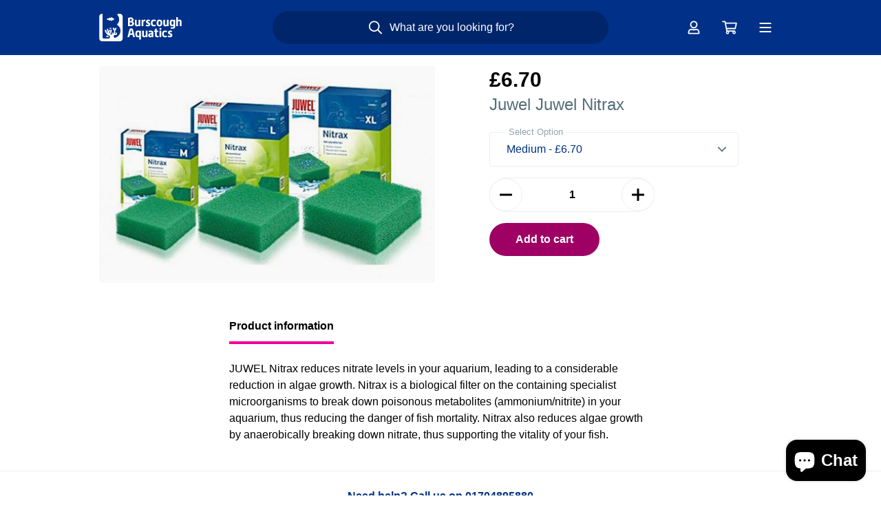

--- FILE ---
content_type: text/html; charset=utf-8
request_url: https://burscough-aquatics.com/products/juwel-nitrax
body_size: 21686
content:
<!doctype html>
<html lang="en">
<head>
	<!-- Added by AVADA SEO Suite -->
	




<meta name="twitter:image" content="http://burscough-aquatics.com/cdn/shop/products/juwel-nitrate.jpg?v=1698391871">
    
<script>
  const avadaLightJsExclude = ['cdn.nfcube.com', 'assets/ecom.js', 'variant-title-king', 'linked_options_variants', 'smile-loader.js', 'smart-product-filter-search', 'rivo-loyalty-referrals', 'avada-cookie-consent', 'consentmo-gdpr', 'quinn'];
  const avadaLightJsInclude = ['https://www.googletagmanager.com/', 'https://connect.facebook.net/', 'https://business-api.tiktok.com/', 'https://static.klaviyo.com/'];
  window.AVADA_SPEED_BLACKLIST = avadaLightJsInclude.map(item => new RegExp(item, 'i'));
  window.AVADA_SPEED_WHITELIST = avadaLightJsExclude.map(item => new RegExp(item, 'i'));
</script>

<script>
  const isSpeedUpEnable = !1741336253329 || Date.now() < 1741336253329;
  if (isSpeedUpEnable) {
    const avadaSpeedUp=0.5;
    if(isSpeedUpEnable) {
  function _0x55aa(_0x575858,_0x2fd0be){const _0x30a92f=_0x1cb5();return _0x55aa=function(_0x4e8b41,_0xcd1690){_0x4e8b41=_0x4e8b41-(0xb5e+0xd*0x147+-0x1b1a);let _0x1c09f7=_0x30a92f[_0x4e8b41];return _0x1c09f7;},_0x55aa(_0x575858,_0x2fd0be);}(function(_0x4ad4dc,_0x42545f){const _0x5c7741=_0x55aa,_0x323f4d=_0x4ad4dc();while(!![]){try{const _0x588ea5=parseInt(_0x5c7741(0x10c))/(0xb6f+-0x1853+0xce5)*(-parseInt(_0x5c7741(0x157))/(-0x2363*0x1+0x1dd4+0x591*0x1))+-parseInt(_0x5c7741(0x171))/(0x269b+-0xeb+-0xf*0x283)*(parseInt(_0x5c7741(0x116))/(0x2e1+0x1*0x17b3+-0x110*0x19))+-parseInt(_0x5c7741(0x147))/(-0x1489+-0x312*0x6+0x26fa*0x1)+-parseInt(_0x5c7741(0xfa))/(-0x744+0x1*0xb5d+-0x413)*(-parseInt(_0x5c7741(0x102))/(-0x1e87+0x9e*-0x16+0x2c22))+parseInt(_0x5c7741(0x136))/(0x1e2d+0x1498+-0x1a3*0x1f)+parseInt(_0x5c7741(0x16e))/(0x460+0x1d96+0x3*-0xb4f)*(-parseInt(_0x5c7741(0xe3))/(-0x9ca+-0x1*-0x93f+0x1*0x95))+parseInt(_0x5c7741(0xf8))/(-0x1f73*0x1+0x6*-0x510+0x3dde);if(_0x588ea5===_0x42545f)break;else _0x323f4d['push'](_0x323f4d['shift']());}catch(_0x5d6d7e){_0x323f4d['push'](_0x323f4d['shift']());}}}(_0x1cb5,-0x193549+0x5dc3*-0x31+-0x2f963*-0x13),(function(){const _0x5cb2b4=_0x55aa,_0x23f9e9={'yXGBq':function(_0x237aef,_0x385938){return _0x237aef!==_0x385938;},'XduVF':function(_0x21018d,_0x56ff60){return _0x21018d===_0x56ff60;},'RChnz':_0x5cb2b4(0xf4)+_0x5cb2b4(0xe9)+_0x5cb2b4(0x14a),'TAsuR':function(_0xe21eca,_0x33e114){return _0xe21eca%_0x33e114;},'EvLYw':function(_0x1326ad,_0x261d04){return _0x1326ad!==_0x261d04;},'nnhAQ':_0x5cb2b4(0x107),'swpMF':_0x5cb2b4(0x16d),'plMMu':_0x5cb2b4(0xe8)+_0x5cb2b4(0x135),'PqBPA':function(_0x2ba85c,_0x35b541){return _0x2ba85c<_0x35b541;},'NKPCA':_0x5cb2b4(0xfc),'TINqh':function(_0x4116e3,_0x3ffd02,_0x2c8722){return _0x4116e3(_0x3ffd02,_0x2c8722);},'BAueN':_0x5cb2b4(0x120),'NgloT':_0x5cb2b4(0x14c),'ThSSU':function(_0xeb212a,_0x4341c1){return _0xeb212a+_0x4341c1;},'lDDHN':function(_0x4a1a48,_0x45ebfb){return _0x4a1a48 instanceof _0x45ebfb;},'toAYB':function(_0xcf0fa9,_0xf5fa6a){return _0xcf0fa9 instanceof _0xf5fa6a;},'VMiyW':function(_0x5300e4,_0x44e0f4){return _0x5300e4(_0x44e0f4);},'iyhbw':_0x5cb2b4(0x119),'zuWfR':function(_0x19c3e4,_0x4ee6e8){return _0x19c3e4<_0x4ee6e8;},'vEmrv':function(_0xd798cf,_0x5ea2dd){return _0xd798cf!==_0x5ea2dd;},'yxERj':function(_0x24b03b,_0x5aa292){return _0x24b03b||_0x5aa292;},'MZpwM':_0x5cb2b4(0x110)+_0x5cb2b4(0x109)+'pt','IeUHK':function(_0x5a4c7e,_0x2edf70){return _0x5a4c7e-_0x2edf70;},'Idvge':function(_0x3b526e,_0x36b469){return _0x3b526e<_0x36b469;},'qRwfm':_0x5cb2b4(0x16b)+_0x5cb2b4(0xf1),'CvXDN':function(_0x4b4208,_0x1db216){return _0x4b4208<_0x1db216;},'acPIM':function(_0x7d44b7,_0x3020d2){return _0x7d44b7(_0x3020d2);},'MyLMO':function(_0x22d4b2,_0xe7a6a0){return _0x22d4b2<_0xe7a6a0;},'boDyh':function(_0x176992,_0x346381,_0xab7fc){return _0x176992(_0x346381,_0xab7fc);},'ZANXD':_0x5cb2b4(0x10f)+_0x5cb2b4(0x12a)+_0x5cb2b4(0x142),'CXwRZ':_0x5cb2b4(0x123)+_0x5cb2b4(0x15f),'AuMHM':_0x5cb2b4(0x161),'KUuFZ':_0x5cb2b4(0xe6),'MSwtw':_0x5cb2b4(0x13a),'ERvPB':_0x5cb2b4(0x134),'ycTDj':_0x5cb2b4(0x15b),'Tvhir':_0x5cb2b4(0x154)},_0x469be1=_0x23f9e9[_0x5cb2b4(0x153)],_0x36fe07={'blacklist':window[_0x5cb2b4(0x11f)+_0x5cb2b4(0x115)+'T'],'whitelist':window[_0x5cb2b4(0x11f)+_0x5cb2b4(0x13e)+'T']},_0x26516a={'blacklisted':[]},_0x34e4a6=(_0x2be2f5,_0x25b3b2)=>{const _0x80dd2=_0x5cb2b4;if(_0x2be2f5&&(!_0x25b3b2||_0x23f9e9[_0x80dd2(0x13b)](_0x25b3b2,_0x469be1))&&(!_0x36fe07[_0x80dd2(0x170)]||_0x36fe07[_0x80dd2(0x170)][_0x80dd2(0x151)](_0xa5c7cf=>_0xa5c7cf[_0x80dd2(0x12b)](_0x2be2f5)))&&(!_0x36fe07[_0x80dd2(0x165)]||_0x36fe07[_0x80dd2(0x165)][_0x80dd2(0x156)](_0x4e2570=>!_0x4e2570[_0x80dd2(0x12b)](_0x2be2f5)))&&_0x23f9e9[_0x80dd2(0xf7)](avadaSpeedUp,0x5*0x256+-0x1*0x66c+-0x542+0.5)&&_0x2be2f5[_0x80dd2(0x137)](_0x23f9e9[_0x80dd2(0xe7)])){const _0x413c89=_0x2be2f5[_0x80dd2(0x16c)];return _0x23f9e9[_0x80dd2(0xf7)](_0x23f9e9[_0x80dd2(0x11e)](_0x413c89,-0x1deb*-0x1+0xf13+-0x2cfc),0x1176+-0x78b*0x5+0x1441);}return _0x2be2f5&&(!_0x25b3b2||_0x23f9e9[_0x80dd2(0xed)](_0x25b3b2,_0x469be1))&&(!_0x36fe07[_0x80dd2(0x170)]||_0x36fe07[_0x80dd2(0x170)][_0x80dd2(0x151)](_0x3d689d=>_0x3d689d[_0x80dd2(0x12b)](_0x2be2f5)))&&(!_0x36fe07[_0x80dd2(0x165)]||_0x36fe07[_0x80dd2(0x165)][_0x80dd2(0x156)](_0x26a7b3=>!_0x26a7b3[_0x80dd2(0x12b)](_0x2be2f5)));},_0x11462f=function(_0x42927f){const _0x346823=_0x5cb2b4,_0x5426ae=_0x42927f[_0x346823(0x159)+'te'](_0x23f9e9[_0x346823(0x14e)]);return _0x36fe07[_0x346823(0x170)]&&_0x36fe07[_0x346823(0x170)][_0x346823(0x156)](_0x107b0d=>!_0x107b0d[_0x346823(0x12b)](_0x5426ae))||_0x36fe07[_0x346823(0x165)]&&_0x36fe07[_0x346823(0x165)][_0x346823(0x151)](_0x1e7160=>_0x1e7160[_0x346823(0x12b)](_0x5426ae));},_0x39299f=new MutationObserver(_0x45c995=>{const _0x21802a=_0x5cb2b4,_0x3bc801={'mafxh':function(_0x6f9c57,_0x229989){const _0x9d39b1=_0x55aa;return _0x23f9e9[_0x9d39b1(0xf7)](_0x6f9c57,_0x229989);},'SrchE':_0x23f9e9[_0x21802a(0xe2)],'pvjbV':_0x23f9e9[_0x21802a(0xf6)]};for(let _0x333494=-0x7d7+-0x893+0x106a;_0x23f9e9[_0x21802a(0x158)](_0x333494,_0x45c995[_0x21802a(0x16c)]);_0x333494++){const {addedNodes:_0x1b685b}=_0x45c995[_0x333494];for(let _0x2f087=0x1f03+0x84b+0x1*-0x274e;_0x23f9e9[_0x21802a(0x158)](_0x2f087,_0x1b685b[_0x21802a(0x16c)]);_0x2f087++){const _0x4e5bac=_0x1b685b[_0x2f087];if(_0x23f9e9[_0x21802a(0xf7)](_0x4e5bac[_0x21802a(0x121)],-0x1f3a+-0x1*0x1b93+-0x3*-0x139a)&&_0x23f9e9[_0x21802a(0xf7)](_0x4e5bac[_0x21802a(0x152)],_0x23f9e9[_0x21802a(0xe0)])){const _0x5d9a67=_0x4e5bac[_0x21802a(0x107)],_0x3fb522=_0x4e5bac[_0x21802a(0x16d)];if(_0x23f9e9[_0x21802a(0x103)](_0x34e4a6,_0x5d9a67,_0x3fb522)){_0x26516a[_0x21802a(0x160)+'d'][_0x21802a(0x128)]([_0x4e5bac,_0x4e5bac[_0x21802a(0x16d)]]),_0x4e5bac[_0x21802a(0x16d)]=_0x469be1;const _0x1e52da=function(_0x2c95ff){const _0x359b13=_0x21802a;if(_0x3bc801[_0x359b13(0x118)](_0x4e5bac[_0x359b13(0x159)+'te'](_0x3bc801[_0x359b13(0x166)]),_0x469be1))_0x2c95ff[_0x359b13(0x112)+_0x359b13(0x150)]();_0x4e5bac[_0x359b13(0xec)+_0x359b13(0x130)](_0x3bc801[_0x359b13(0xe4)],_0x1e52da);};_0x4e5bac[_0x21802a(0x12d)+_0x21802a(0x163)](_0x23f9e9[_0x21802a(0xf6)],_0x1e52da),_0x4e5bac[_0x21802a(0x12c)+_0x21802a(0x131)]&&_0x4e5bac[_0x21802a(0x12c)+_0x21802a(0x131)][_0x21802a(0x11a)+'d'](_0x4e5bac);}}}}});_0x39299f[_0x5cb2b4(0x105)](document[_0x5cb2b4(0x10b)+_0x5cb2b4(0x16a)],{'childList':!![],'subtree':!![]});const _0x2910a9=/[|\\{}()\[\]^$+*?.]/g,_0xa9f173=function(..._0x1baa33){const _0x3053cc=_0x5cb2b4,_0x2e6f61={'mMWha':function(_0x158c76,_0x5c404b){const _0x25a05c=_0x55aa;return _0x23f9e9[_0x25a05c(0xf7)](_0x158c76,_0x5c404b);},'BXirI':_0x23f9e9[_0x3053cc(0x141)],'COGok':function(_0x421bf7,_0x55453a){const _0x4fd417=_0x3053cc;return _0x23f9e9[_0x4fd417(0x167)](_0x421bf7,_0x55453a);},'XLSAp':function(_0x193984,_0x35c446){const _0x5bbecf=_0x3053cc;return _0x23f9e9[_0x5bbecf(0xed)](_0x193984,_0x35c446);},'EygRw':function(_0xfbb69c,_0x21b15d){const _0xe5c840=_0x3053cc;return _0x23f9e9[_0xe5c840(0x104)](_0xfbb69c,_0x21b15d);},'xZuNx':_0x23f9e9[_0x3053cc(0x139)],'SBUaW':function(_0x5739bf,_0x2c2fab){const _0x42cbb1=_0x3053cc;return _0x23f9e9[_0x42cbb1(0x172)](_0x5739bf,_0x2c2fab);},'EAoTR':function(_0x123b29,_0x5b29bf){const _0x2828d2=_0x3053cc;return _0x23f9e9[_0x2828d2(0x11d)](_0x123b29,_0x5b29bf);},'cdYdq':_0x23f9e9[_0x3053cc(0x14e)],'WzJcf':_0x23f9e9[_0x3053cc(0xe2)],'nytPK':function(_0x53f733,_0x4ad021){const _0x4f0333=_0x3053cc;return _0x23f9e9[_0x4f0333(0x148)](_0x53f733,_0x4ad021);},'oUrHG':_0x23f9e9[_0x3053cc(0x14d)],'dnxjX':function(_0xed6b5f,_0x573f55){const _0x57aa03=_0x3053cc;return _0x23f9e9[_0x57aa03(0x15a)](_0xed6b5f,_0x573f55);}};_0x23f9e9[_0x3053cc(0x15d)](_0x1baa33[_0x3053cc(0x16c)],-0x1a3*-0x9+-0xf9*0xb+-0x407*0x1)?(_0x36fe07[_0x3053cc(0x170)]=[],_0x36fe07[_0x3053cc(0x165)]=[]):(_0x36fe07[_0x3053cc(0x170)]&&(_0x36fe07[_0x3053cc(0x170)]=_0x36fe07[_0x3053cc(0x170)][_0x3053cc(0x106)](_0xa8e001=>_0x1baa33[_0x3053cc(0x156)](_0x4a8a28=>{const _0x2e425b=_0x3053cc;if(_0x2e6f61[_0x2e425b(0x111)](typeof _0x4a8a28,_0x2e6f61[_0x2e425b(0x155)]))return!_0xa8e001[_0x2e425b(0x12b)](_0x4a8a28);else{if(_0x2e6f61[_0x2e425b(0xeb)](_0x4a8a28,RegExp))return _0x2e6f61[_0x2e425b(0x145)](_0xa8e001[_0x2e425b(0xdf)](),_0x4a8a28[_0x2e425b(0xdf)]());}}))),_0x36fe07[_0x3053cc(0x165)]&&(_0x36fe07[_0x3053cc(0x165)]=[..._0x36fe07[_0x3053cc(0x165)],..._0x1baa33[_0x3053cc(0xff)](_0x4e4c02=>{const _0x7c755c=_0x3053cc;if(_0x23f9e9[_0x7c755c(0xf7)](typeof _0x4e4c02,_0x23f9e9[_0x7c755c(0x141)])){const _0x932437=_0x4e4c02[_0x7c755c(0xea)](_0x2910a9,_0x23f9e9[_0x7c755c(0x16f)]),_0x34e686=_0x23f9e9[_0x7c755c(0xf0)](_0x23f9e9[_0x7c755c(0xf0)]('.*',_0x932437),'.*');if(_0x36fe07[_0x7c755c(0x165)][_0x7c755c(0x156)](_0x21ef9a=>_0x21ef9a[_0x7c755c(0xdf)]()!==_0x34e686[_0x7c755c(0xdf)]()))return new RegExp(_0x34e686);}else{if(_0x23f9e9[_0x7c755c(0x117)](_0x4e4c02,RegExp)){if(_0x36fe07[_0x7c755c(0x165)][_0x7c755c(0x156)](_0x5a3f09=>_0x5a3f09[_0x7c755c(0xdf)]()!==_0x4e4c02[_0x7c755c(0xdf)]()))return _0x4e4c02;}}return null;})[_0x3053cc(0x106)](Boolean)]));const _0x3eeb55=document[_0x3053cc(0x11b)+_0x3053cc(0x10e)](_0x23f9e9[_0x3053cc(0xf0)](_0x23f9e9[_0x3053cc(0xf0)](_0x23f9e9[_0x3053cc(0x122)],_0x469be1),'"]'));for(let _0xf831f7=-0x21aa+-0x1793+0x393d*0x1;_0x23f9e9[_0x3053cc(0x14b)](_0xf831f7,_0x3eeb55[_0x3053cc(0x16c)]);_0xf831f7++){const _0x5868cb=_0x3eeb55[_0xf831f7];_0x23f9e9[_0x3053cc(0x132)](_0x11462f,_0x5868cb)&&(_0x26516a[_0x3053cc(0x160)+'d'][_0x3053cc(0x128)]([_0x5868cb,_0x23f9e9[_0x3053cc(0x14d)]]),_0x5868cb[_0x3053cc(0x12c)+_0x3053cc(0x131)][_0x3053cc(0x11a)+'d'](_0x5868cb));}let _0xdf8cd0=-0x17da+0x2461+-0xc87*0x1;[..._0x26516a[_0x3053cc(0x160)+'d']][_0x3053cc(0x10d)](([_0x226aeb,_0x33eaa7],_0xe33bca)=>{const _0x2aa7bf=_0x3053cc;if(_0x2e6f61[_0x2aa7bf(0x143)](_0x11462f,_0x226aeb)){const _0x41da0d=document[_0x2aa7bf(0x11c)+_0x2aa7bf(0x131)](_0x2e6f61[_0x2aa7bf(0x127)]);for(let _0x6784c7=0xd7b+-0xaa5+-0x2d6;_0x2e6f61[_0x2aa7bf(0x164)](_0x6784c7,_0x226aeb[_0x2aa7bf(0xe5)][_0x2aa7bf(0x16c)]);_0x6784c7++){const _0x4ca758=_0x226aeb[_0x2aa7bf(0xe5)][_0x6784c7];_0x2e6f61[_0x2aa7bf(0x12f)](_0x4ca758[_0x2aa7bf(0x133)],_0x2e6f61[_0x2aa7bf(0x13f)])&&_0x2e6f61[_0x2aa7bf(0x145)](_0x4ca758[_0x2aa7bf(0x133)],_0x2e6f61[_0x2aa7bf(0x100)])&&_0x41da0d[_0x2aa7bf(0xe1)+'te'](_0x4ca758[_0x2aa7bf(0x133)],_0x226aeb[_0x2aa7bf(0xe5)][_0x6784c7][_0x2aa7bf(0x12e)]);}_0x41da0d[_0x2aa7bf(0xe1)+'te'](_0x2e6f61[_0x2aa7bf(0x13f)],_0x226aeb[_0x2aa7bf(0x107)]),_0x41da0d[_0x2aa7bf(0xe1)+'te'](_0x2e6f61[_0x2aa7bf(0x100)],_0x2e6f61[_0x2aa7bf(0x101)](_0x33eaa7,_0x2e6f61[_0x2aa7bf(0x126)])),document[_0x2aa7bf(0x113)][_0x2aa7bf(0x146)+'d'](_0x41da0d),_0x26516a[_0x2aa7bf(0x160)+'d'][_0x2aa7bf(0x162)](_0x2e6f61[_0x2aa7bf(0x13d)](_0xe33bca,_0xdf8cd0),-0x105d*0x2+0x1*-0xeaa+0x2f65),_0xdf8cd0++;}}),_0x36fe07[_0x3053cc(0x170)]&&_0x23f9e9[_0x3053cc(0xf3)](_0x36fe07[_0x3053cc(0x170)][_0x3053cc(0x16c)],0x10f2+-0x1a42+0x951)&&_0x39299f[_0x3053cc(0x15c)]();},_0x4c2397=document[_0x5cb2b4(0x11c)+_0x5cb2b4(0x131)],_0x573f89={'src':Object[_0x5cb2b4(0x14f)+_0x5cb2b4(0xfd)+_0x5cb2b4(0x144)](HTMLScriptElement[_0x5cb2b4(0xf9)],_0x23f9e9[_0x5cb2b4(0x14e)]),'type':Object[_0x5cb2b4(0x14f)+_0x5cb2b4(0xfd)+_0x5cb2b4(0x144)](HTMLScriptElement[_0x5cb2b4(0xf9)],_0x23f9e9[_0x5cb2b4(0xe2)])};document[_0x5cb2b4(0x11c)+_0x5cb2b4(0x131)]=function(..._0x4db605){const _0x1480b5=_0x5cb2b4,_0x3a6982={'KNNxG':function(_0x32fa39,_0x2a57e4,_0x3cc08f){const _0x5ead12=_0x55aa;return _0x23f9e9[_0x5ead12(0x169)](_0x32fa39,_0x2a57e4,_0x3cc08f);}};if(_0x23f9e9[_0x1480b5(0x13b)](_0x4db605[-0x4*-0x376+0x4*0x2f+-0xe94][_0x1480b5(0x140)+'e'](),_0x23f9e9[_0x1480b5(0x139)]))return _0x4c2397[_0x1480b5(0x114)](document)(..._0x4db605);const _0x2f091d=_0x4c2397[_0x1480b5(0x114)](document)(..._0x4db605);try{Object[_0x1480b5(0xf2)+_0x1480b5(0x149)](_0x2f091d,{'src':{..._0x573f89[_0x1480b5(0x107)],'set'(_0x3ae2bc){const _0x5d6fdc=_0x1480b5;_0x3a6982[_0x5d6fdc(0x129)](_0x34e4a6,_0x3ae2bc,_0x2f091d[_0x5d6fdc(0x16d)])&&_0x573f89[_0x5d6fdc(0x16d)][_0x5d6fdc(0x10a)][_0x5d6fdc(0x125)](this,_0x469be1),_0x573f89[_0x5d6fdc(0x107)][_0x5d6fdc(0x10a)][_0x5d6fdc(0x125)](this,_0x3ae2bc);}},'type':{..._0x573f89[_0x1480b5(0x16d)],'get'(){const _0x436e9e=_0x1480b5,_0x4b63b9=_0x573f89[_0x436e9e(0x16d)][_0x436e9e(0xfb)][_0x436e9e(0x125)](this);if(_0x23f9e9[_0x436e9e(0xf7)](_0x4b63b9,_0x469be1)||_0x23f9e9[_0x436e9e(0x103)](_0x34e4a6,this[_0x436e9e(0x107)],_0x4b63b9))return null;return _0x4b63b9;},'set'(_0x174ea3){const _0x1dff57=_0x1480b5,_0xa2fd13=_0x23f9e9[_0x1dff57(0x103)](_0x34e4a6,_0x2f091d[_0x1dff57(0x107)],_0x2f091d[_0x1dff57(0x16d)])?_0x469be1:_0x174ea3;_0x573f89[_0x1dff57(0x16d)][_0x1dff57(0x10a)][_0x1dff57(0x125)](this,_0xa2fd13);}}}),_0x2f091d[_0x1480b5(0xe1)+'te']=function(_0x5b0870,_0x8c60d5){const _0xab22d4=_0x1480b5;if(_0x23f9e9[_0xab22d4(0xf7)](_0x5b0870,_0x23f9e9[_0xab22d4(0xe2)])||_0x23f9e9[_0xab22d4(0xf7)](_0x5b0870,_0x23f9e9[_0xab22d4(0x14e)]))_0x2f091d[_0x5b0870]=_0x8c60d5;else HTMLScriptElement[_0xab22d4(0xf9)][_0xab22d4(0xe1)+'te'][_0xab22d4(0x125)](_0x2f091d,_0x5b0870,_0x8c60d5);};}catch(_0x5a9461){console[_0x1480b5(0x168)](_0x23f9e9[_0x1480b5(0xef)],_0x5a9461);}return _0x2f091d;};const _0x5883c5=[_0x23f9e9[_0x5cb2b4(0xfe)],_0x23f9e9[_0x5cb2b4(0x13c)],_0x23f9e9[_0x5cb2b4(0xf5)],_0x23f9e9[_0x5cb2b4(0x15e)],_0x23f9e9[_0x5cb2b4(0x138)],_0x23f9e9[_0x5cb2b4(0x124)]],_0x4ab8d2=_0x5883c5[_0x5cb2b4(0xff)](_0x439d08=>{return{'type':_0x439d08,'listener':()=>_0xa9f173(),'options':{'passive':!![]}};});_0x4ab8d2[_0x5cb2b4(0x10d)](_0x4d3535=>{const _0x3882ab=_0x5cb2b4;document[_0x3882ab(0x12d)+_0x3882ab(0x163)](_0x4d3535[_0x3882ab(0x16d)],_0x4d3535[_0x3882ab(0xee)],_0x4d3535[_0x3882ab(0x108)]);});}()));function _0x1cb5(){const _0x15f8e0=['ault','some','tagName','CXwRZ','wheel','BXirI','every','6lYvYYX','PqBPA','getAttribu','IeUHK','touchstart','disconnect','Idvge','ERvPB','/blocked','blackliste','keydown','splice','stener','SBUaW','whitelist','SrchE','toAYB','warn','boDyh','ement','script[typ','length','type','346347wGqEBH','NgloT','blacklist','33OVoYHk','zuWfR','toString','NKPCA','setAttribu','swpMF','230EEqEiq','pvjbV','attributes','mousemove','RChnz','beforescri','y.com/exte','replace','COGok','removeEven','EvLYw','listener','ZANXD','ThSSU','e="','defineProp','MyLMO','cdn.shopif','MSwtw','plMMu','XduVF','22621984JRJQxz','prototype','8818116NVbcZr','get','SCRIPT','ertyDescri','AuMHM','map','WzJcf','nytPK','7kiZatp','TINqh','VMiyW','observe','filter','src','options','n/javascri','set','documentEl','478083wuqgQV','forEach','torAll','Avada cann','applicatio','mMWha','preventDef','head','bind','D_BLACKLIS','75496skzGVx','lDDHN','mafxh','script','removeChil','querySelec','createElem','vEmrv','TAsuR','AVADA_SPEE','string','nodeType','qRwfm','javascript','Tvhir','call','oUrHG','xZuNx','push','KNNxG','ot lazy lo','test','parentElem','addEventLi','value','EAoTR','tListener','ent','acPIM','name','touchmove','ptexecute','6968312SmqlIb','includes','ycTDj','iyhbw','touchend','yXGBq','KUuFZ','dnxjX','D_WHITELIS','cdYdq','toLowerCas','BAueN','ad script','EygRw','ptor','XLSAp','appendChil','4975500NoPAFA','yxERj','erties','nsions','CvXDN','\$&','MZpwM','nnhAQ','getOwnProp'];_0x1cb5=function(){return _0x15f8e0;};return _0x1cb5();}
}
    class LightJsLoader{constructor(e){this.jQs=[],this.listener=this.handleListener.bind(this,e),this.scripts=["default","defer","async"].reduce(((e,t)=>({...e,[t]:[]})),{});const t=this;e.forEach((e=>window.addEventListener(e,t.listener,{passive:!0})))}handleListener(e){const t=this;return e.forEach((e=>window.removeEventListener(e,t.listener))),"complete"===document.readyState?this.handleDOM():document.addEventListener("readystatechange",(e=>{if("complete"===e.target.readyState)return setTimeout(t.handleDOM.bind(t),1)}))}async handleDOM(){this.suspendEvent(),this.suspendJQuery(),this.findScripts(),this.preloadScripts();for(const e of Object.keys(this.scripts))await this.replaceScripts(this.scripts[e]);for(const e of["DOMContentLoaded","readystatechange"])await this.requestRepaint(),document.dispatchEvent(new Event("lightJS-"+e));document.lightJSonreadystatechange&&document.lightJSonreadystatechange();for(const e of["DOMContentLoaded","load"])await this.requestRepaint(),window.dispatchEvent(new Event("lightJS-"+e));await this.requestRepaint(),window.lightJSonload&&window.lightJSonload(),await this.requestRepaint(),this.jQs.forEach((e=>e(window).trigger("lightJS-jquery-load"))),window.dispatchEvent(new Event("lightJS-pageshow")),await this.requestRepaint(),window.lightJSonpageshow&&window.lightJSonpageshow()}async requestRepaint(){return new Promise((e=>requestAnimationFrame(e)))}findScripts(){document.querySelectorAll("script[type=lightJs]").forEach((e=>{e.hasAttribute("src")?e.hasAttribute("async")&&e.async?this.scripts.async.push(e):e.hasAttribute("defer")&&e.defer?this.scripts.defer.push(e):this.scripts.default.push(e):this.scripts.default.push(e)}))}preloadScripts(){const e=this,t=Object.keys(this.scripts).reduce(((t,n)=>[...t,...e.scripts[n]]),[]),n=document.createDocumentFragment();t.forEach((e=>{const t=e.getAttribute("src");if(!t)return;const s=document.createElement("link");s.href=t,s.rel="preload",s.as="script",n.appendChild(s)})),document.head.appendChild(n)}async replaceScripts(e){let t;for(;t=e.shift();)await this.requestRepaint(),new Promise((e=>{const n=document.createElement("script");[...t.attributes].forEach((e=>{"type"!==e.nodeName&&n.setAttribute(e.nodeName,e.nodeValue)})),t.hasAttribute("src")?(n.addEventListener("load",e),n.addEventListener("error",e)):(n.text=t.text,e()),t.parentNode.replaceChild(n,t)}))}suspendEvent(){const e={};[{obj:document,name:"DOMContentLoaded"},{obj:window,name:"DOMContentLoaded"},{obj:window,name:"load"},{obj:window,name:"pageshow"},{obj:document,name:"readystatechange"}].map((t=>function(t,n){function s(n){return e[t].list.indexOf(n)>=0?"lightJS-"+n:n}e[t]||(e[t]={list:[n],add:t.addEventListener,remove:t.removeEventListener},t.addEventListener=(...n)=>{n[0]=s(n[0]),e[t].add.apply(t,n)},t.removeEventListener=(...n)=>{n[0]=s(n[0]),e[t].remove.apply(t,n)})}(t.obj,t.name))),[{obj:document,name:"onreadystatechange"},{obj:window,name:"onpageshow"}].map((e=>function(e,t){let n=e[t];Object.defineProperty(e,t,{get:()=>n||function(){},set:s=>{e["lightJS"+t]=n=s}})}(e.obj,e.name)))}suspendJQuery(){const e=this;let t=window.jQuery;Object.defineProperty(window,"jQuery",{get:()=>t,set(n){if(!n||!n.fn||!e.jQs.includes(n))return void(t=n);n.fn.ready=n.fn.init.prototype.ready=e=>{e.bind(document)(n)};const s=n.fn.on;n.fn.on=n.fn.init.prototype.on=function(...e){if(window!==this[0])return s.apply(this,e),this;const t=e=>e.split(" ").map((e=>"load"===e||0===e.indexOf("load.")?"lightJS-jquery-load":e)).join(" ");return"string"==typeof e[0]||e[0]instanceof String?(e[0]=t(e[0]),s.apply(this,e),this):("object"==typeof e[0]&&Object.keys(e[0]).forEach((n=>{delete Object.assign(e[0],{[t(n)]:e[0][n]})[n]})),s.apply(this,e),this)},e.jQs.push(n),t=n}})}}
new LightJsLoader(["keydown","mousemove","touchend","touchmove","touchstart","wheel"]);
  }
</script>



<!-- Added by AVADA SEO Suite: Product Structured Data -->
<script type="application/ld+json">{
"@context": "https://schema.org/",
"@type": "Product",
"@id": "https://burscough-aquatics.com/products/juwel-nitrax",
"name": "Juwel Nitrax",
"description": "JUWEL Nitrax reduces nitrate levels in your aquarium, leading to a considerable reduction in algae growth. Nitrax is a biological filter on the containing specialist microorganisms to break down poisonous metabolites (ammonium/nitrite) in your aquarium, thus reducing the danger of fish mortality. Nitrax also reduces algae growth by anaerobically breaking down nitrate, thus supporting the vitality of your fish. ",
"brand": {
  "@type": "Brand",
  "name": "Juwel"
},
"offers": {
  "@type": "Offer",
  "price": "6.7",
  "priceCurrency": "GBP",
  "itemCondition": "https://schema.org/NewCondition",
  "availability": "https://schema.org/InStock",
  "url": "https://burscough-aquatics.com/products/juwel-nitrax"
},
"image": [
  "https://burscough-aquatics.com/cdn/shop/products/juwel-nitrate.jpg?v=1698391871"
],
"releaseDate": "2022-10-17 15:16:53 +0100",
"sku": "",
"mpn": ""}</script>
<!-- /Added by AVADA SEO Suite --><!-- Added by AVADA SEO Suite: Breadcrumb Structured Data  -->
<script type="application/ld+json">{
  "@context": "https://schema.org",
  "@type": "BreadcrumbList",
  "itemListElement": [{
    "@type": "ListItem",
    "position": 1,
    "name": "Home",
    "item": "https://burscough-aquatics.com"
  }, {
    "@type": "ListItem",
    "position": 2,
    "name": "Juwel Nitrax",
    "item": "https://burscough-aquatics.com/products/juwel-nitrax"
  }]
}
</script>
<!-- Added by AVADA SEO Suite -->
















	<!-- /Added by AVADA SEO Suite -->
    <!-- Google tag (gtag.js) -->
    <script async src="https://www.googletagmanager.com/gtag/js?id=G-Z8LGFQR2XT"></script>
    <script>
      window.dataLayer = window.dataLayer || [];
      function gtag(){dataLayer.push(arguments);}
      gtag('js', new Date());
    
      gtag('config', 'G-Z8LGFQR2XT');
    </script>
    
    
    
        <title>Juwel Juwel Nitrax | Burscough Aquatics</title>
    
  <meta charset="utf-8">
  <meta http-equiv="X-UA-Compatible" content="IE=edge,chrome=1">
    
        <meta name="description" content="JUWEL Nitrax reduces nitrate levels in your aquarium, leading to a considerable reduction in algae growth. Nitrax is a biological filter on the containing specialist microorganisms to break down poisonous metabolites (ammonium/nitrite) in your aquarium, thus reducing the danger of fish mortality. Nitrax also reduces al" />
    
  <link rel="canonical" href="https://burscough-aquatics.com/products/juwel-nitrax">
  <meta name="viewport" content="width=device-width,initial-scale=1,shrink-to-fit=no">
    <link rel="apple-touch-icon" sizes="180x180" href="//burscough-aquatics.com/cdn/shop/t/6/assets/apple-touch-icon.png?v=86184911599203648701667770970">
<link rel="icon" type="image/png" href="//burscough-aquatics.com/cdn/shop/t/6/assets/favicon-32x32.png?v=22093085321804011391667770968" sizes="32x32">
<link rel="icon" type="image/png" href="//burscough-aquatics.com/cdn/shop/t/6/assets/favicon-194x194.png?v=4224" sizes="194x194">
<link rel="icon" type="image/png" href="//burscough-aquatics.com/cdn/shop/t/6/assets/favicon-96x96.png?v=4224" sizes="96x96">
<link rel="icon" type="image/png" href="//burscough-aquatics.com/cdn/shop/t/6/assets/android-chrome-192x192.png?v=159520483016655687891667770965" sizes="192x192">
<link rel="icon" type="image/png" href="//burscough-aquatics.com/cdn/shop/t/6/assets/favicon-16x16.png?v=86292318759203878331667770971" sizes="16x16">
<link rel="manifest" href="//burscough-aquatics.com/cdn/shop/t/6/assets/manifest.json?v=59629568212276077571698050355">
<link rel="shortcut icon" href="//burscough-aquatics.com/cdn/shop/t/6/assets/favicon.ico?v=25225395173926048511667770971">
<meta name="apple-mobile-web-app-title" content="Burscough Aquatics">
<meta name="application-name" content="Burscough Aquatics">
<meta name="msapplication-TileColor" content="#003468">
<meta name="msapplication-TileImage" content="//burscough-aquatics.com/cdn/shop/t/6/assets/mstile-144x144.png?v=4224">
<meta name="msapplication-config" content="//burscough-aquatics.com/cdn/shop/t/6/assets/browserconfig.xml?v=161464218622071226981698050355">
<meta name="theme-color" content="#003468">
    <style>
    :root {

        --black: #000000;
        --white: #FFFFFF;
        --white-dark: #F5F7FA;

        --primary: #003087;
        --primary-dark: #00256A;
        --primary-darker: #001A49;
        --primary-light: #003BA7;
        --primary-lighter: #0152E5;

        --secondary: #9E0063;
        --secondary-dark: #7D004F;
        --secondary-darker: #560036;
        --secondary-light: #C4007B;
        --secondary-lighter: #EE0095;

        --tertiary: #86BF00;
        --tertiary-dark: #699600;
        --tertiary-darker: #496800;
        --tertiary-light: #A5EC00;
        --tertiary-lighter: #AFFA00;

        --success: #4CAF50;
        --success-dark: #2D9434;
        --success-darker: #15781B;
        --success-light: #77CC7D;
        --success-lighter: #A9E2AD;

        --warning: #FFC107;
        --warning-dark: #C99700;
        --warning-darker: #9E7700;
        --warning-light: #FFCE3D;
        --warning-lighter: #FFD967;

        --danger: #F44336;
        --danger-dark: #D81E0F;
        --danger-darker: #A90F03;
        --danger-light: #FF685C;
        --danger-lighter: #FF8F86;

        --info: #2196F3;
        --info-dark: #098BEF;
        --info-darker: #0367B4;
        --info-light: #4BABF4;
        --info-lighter: #77BEF5;

        --grey-00: #ECEFF1;
        --grey-01: #CFD8DC;
        --grey-02: #B0BEC5;
        --grey-03: #90A4AE;
        --grey-04: #78909C;
        --grey-05: #546E7A;
        --grey-06: #546E7A;
        --grey-07: #455A64;
        --grey-08: #37474F;
        --grey-09: #263238;
    }

    :root {
        --area-count: calc(var(--gutter-count) + var(--column-count));
        --breakpoint: 320px;
        --column: calc((var(--container-width) - (var(--gutter) * var(--gutter-count))) / var(--column-count));
        --column-count: 4;
        --container-grid: 1fr var(--gutter) var(--grid) var(--gutter) 1fr;
        --container-width: calc(var(--breakpoint) - (var(--gutter) * 2));
        --grid: repeat(var(--column-count), var(--column));
        --gutter: 1rem;
        --gutter-count: calc(var(--column-count) - 1);
    }

    @media screen and (min-width: 360px) {
        :root {
            --breakpoint: 360px;
        }
    }

    @media screen and (min-width: 375px) {
        :root {
            --breakpoint: 375px;
        }
    }

    @media screen and (min-width: 414px) {
        :root {
            --breakpoint: 414px;
            --column-count: 6;
        }
    }

    @media screen and (min-width: 768px) {
        :root {
            --breakpoint: 768px;
            --column-count: 12;
        }
    }

    @media screen and (min-width: 1024px) {
        :root {
            --breakpoint: 1024px;
            --column-count: 16;
        }
    }

    @media screen and (min-width: 1366px) {
        :root {
            --breakpoint: 1366px;
        }
    }

    
    @font-face {
  font-family: "Lobster Two";
  font-weight: 700;
  font-style: italic;
  font-display: swap;
  src: url("//burscough-aquatics.com/cdn/fonts/lobster_two/lobstertwo_i7.d990604a4cd16b9f1e83ca47aba256f380b4527c.woff2") format("woff2"),
       url("//burscough-aquatics.com/cdn/fonts/lobster_two/lobstertwo_i7.f938ba9c645680dc4bbf44985a46c79c87301ad9.woff") format("woff");
}


    :root {
        --font-family-default: -apple-system, blinkmacsystemfont, segoe ui, roboto, helvetica, arial, sans-serif;
        --font-family-lobster: "Lobster Two", cursive;
        --font-size-display1: 4.5rem;
        --font-size-display2: 3.75rem;
        --font-size-display3: 3rem;
        --font-size-display4: 2.25rem;
        --font-size-display5: 1.875rem;
        --font-size-display6: 1.5rem;
        --font-size-body-lg: 1.25rem;
        --font-size-body: 1rem;
        --font-size-body-sm: 0.8125rem;
        --font-size-small-print: 0.8125rem;
        --line-height-display1: 5.25rem;
        --line-height-display2: 4.75rem;
        --line-height-display3: 4rem;
        --line-height-display4: 3.25rem;
        --line-height-display5: 2.5rem;
        --line-height-display6: 2rem;
        --line-height-body-lg: 1.75rem;
        --line-height-body: 1.5rem;
        --line-height-body-sm: 1.25rem;
        --line-height-small-print: 1.25rem;
    }
</style>

    <script>window.performance && window.performance.mark && window.performance.mark('shopify.content_for_header.start');</script><meta name="google-site-verification" content="_2F28W-g3BCECVlKwWC8zC5qPHJ8rFc2lilIB-KRyqI">
<meta id="shopify-digital-wallet" name="shopify-digital-wallet" content="/28015952004/digital_wallets/dialog">
<meta name="shopify-checkout-api-token" content="7cfcd135e736ed8a82f5f46bead11466">
<meta id="in-context-paypal-metadata" data-shop-id="28015952004" data-venmo-supported="false" data-environment="production" data-locale="en_US" data-paypal-v4="true" data-currency="GBP">
<link rel="alternate" type="application/json+oembed" href="https://burscough-aquatics.com/products/juwel-nitrax.oembed">
<script async="async" src="/checkouts/internal/preloads.js?locale=en-GB"></script>
<link rel="preconnect" href="https://shop.app" crossorigin="anonymous">
<script async="async" src="https://shop.app/checkouts/internal/preloads.js?locale=en-GB&shop_id=28015952004" crossorigin="anonymous"></script>
<script id="apple-pay-shop-capabilities" type="application/json">{"shopId":28015952004,"countryCode":"GB","currencyCode":"GBP","merchantCapabilities":["supports3DS"],"merchantId":"gid:\/\/shopify\/Shop\/28015952004","merchantName":"Burscough Aquatics","requiredBillingContactFields":["postalAddress","email","phone"],"requiredShippingContactFields":["postalAddress","email","phone"],"shippingType":"shipping","supportedNetworks":["visa","maestro","masterCard","amex","discover","elo"],"total":{"type":"pending","label":"Burscough Aquatics","amount":"1.00"},"shopifyPaymentsEnabled":true,"supportsSubscriptions":true}</script>
<script id="shopify-features" type="application/json">{"accessToken":"7cfcd135e736ed8a82f5f46bead11466","betas":["rich-media-storefront-analytics"],"domain":"burscough-aquatics.com","predictiveSearch":true,"shopId":28015952004,"locale":"en"}</script>
<script>var Shopify = Shopify || {};
Shopify.shop = "burscough-aquatics-development.myshopify.com";
Shopify.locale = "en";
Shopify.currency = {"active":"GBP","rate":"1.0"};
Shopify.country = "GB";
Shopify.theme = {"name":"Burscough-Aquatics\/main","id":127981387908,"schema_name":"Burscough Aquatics","schema_version":"2.0.1","theme_store_id":null,"role":"main"};
Shopify.theme.handle = "null";
Shopify.theme.style = {"id":null,"handle":null};
Shopify.cdnHost = "burscough-aquatics.com/cdn";
Shopify.routes = Shopify.routes || {};
Shopify.routes.root = "/";</script>
<script type="module">!function(o){(o.Shopify=o.Shopify||{}).modules=!0}(window);</script>
<script>!function(o){function n(){var o=[];function n(){o.push(Array.prototype.slice.apply(arguments))}return n.q=o,n}var t=o.Shopify=o.Shopify||{};t.loadFeatures=n(),t.autoloadFeatures=n()}(window);</script>
<script>
  window.ShopifyPay = window.ShopifyPay || {};
  window.ShopifyPay.apiHost = "shop.app\/pay";
  window.ShopifyPay.redirectState = null;
</script>
<script id="shop-js-analytics" type="application/json">{"pageType":"product"}</script>
<script defer="defer" async type="module" src="//burscough-aquatics.com/cdn/shopifycloud/shop-js/modules/v2/client.init-shop-cart-sync_BdyHc3Nr.en.esm.js"></script>
<script defer="defer" async type="module" src="//burscough-aquatics.com/cdn/shopifycloud/shop-js/modules/v2/chunk.common_Daul8nwZ.esm.js"></script>
<script type="module">
  await import("//burscough-aquatics.com/cdn/shopifycloud/shop-js/modules/v2/client.init-shop-cart-sync_BdyHc3Nr.en.esm.js");
await import("//burscough-aquatics.com/cdn/shopifycloud/shop-js/modules/v2/chunk.common_Daul8nwZ.esm.js");

  window.Shopify.SignInWithShop?.initShopCartSync?.({"fedCMEnabled":true,"windoidEnabled":true});

</script>
<script>
  window.Shopify = window.Shopify || {};
  if (!window.Shopify.featureAssets) window.Shopify.featureAssets = {};
  window.Shopify.featureAssets['shop-js'] = {"shop-cart-sync":["modules/v2/client.shop-cart-sync_QYOiDySF.en.esm.js","modules/v2/chunk.common_Daul8nwZ.esm.js"],"init-fed-cm":["modules/v2/client.init-fed-cm_DchLp9rc.en.esm.js","modules/v2/chunk.common_Daul8nwZ.esm.js"],"shop-button":["modules/v2/client.shop-button_OV7bAJc5.en.esm.js","modules/v2/chunk.common_Daul8nwZ.esm.js"],"init-windoid":["modules/v2/client.init-windoid_DwxFKQ8e.en.esm.js","modules/v2/chunk.common_Daul8nwZ.esm.js"],"shop-cash-offers":["modules/v2/client.shop-cash-offers_DWtL6Bq3.en.esm.js","modules/v2/chunk.common_Daul8nwZ.esm.js","modules/v2/chunk.modal_CQq8HTM6.esm.js"],"shop-toast-manager":["modules/v2/client.shop-toast-manager_CX9r1SjA.en.esm.js","modules/v2/chunk.common_Daul8nwZ.esm.js"],"init-shop-email-lookup-coordinator":["modules/v2/client.init-shop-email-lookup-coordinator_UhKnw74l.en.esm.js","modules/v2/chunk.common_Daul8nwZ.esm.js"],"pay-button":["modules/v2/client.pay-button_DzxNnLDY.en.esm.js","modules/v2/chunk.common_Daul8nwZ.esm.js"],"avatar":["modules/v2/client.avatar_BTnouDA3.en.esm.js"],"init-shop-cart-sync":["modules/v2/client.init-shop-cart-sync_BdyHc3Nr.en.esm.js","modules/v2/chunk.common_Daul8nwZ.esm.js"],"shop-login-button":["modules/v2/client.shop-login-button_D8B466_1.en.esm.js","modules/v2/chunk.common_Daul8nwZ.esm.js","modules/v2/chunk.modal_CQq8HTM6.esm.js"],"init-customer-accounts-sign-up":["modules/v2/client.init-customer-accounts-sign-up_C8fpPm4i.en.esm.js","modules/v2/client.shop-login-button_D8B466_1.en.esm.js","modules/v2/chunk.common_Daul8nwZ.esm.js","modules/v2/chunk.modal_CQq8HTM6.esm.js"],"init-shop-for-new-customer-accounts":["modules/v2/client.init-shop-for-new-customer-accounts_CVTO0Ztu.en.esm.js","modules/v2/client.shop-login-button_D8B466_1.en.esm.js","modules/v2/chunk.common_Daul8nwZ.esm.js","modules/v2/chunk.modal_CQq8HTM6.esm.js"],"init-customer-accounts":["modules/v2/client.init-customer-accounts_dRgKMfrE.en.esm.js","modules/v2/client.shop-login-button_D8B466_1.en.esm.js","modules/v2/chunk.common_Daul8nwZ.esm.js","modules/v2/chunk.modal_CQq8HTM6.esm.js"],"shop-follow-button":["modules/v2/client.shop-follow-button_CkZpjEct.en.esm.js","modules/v2/chunk.common_Daul8nwZ.esm.js","modules/v2/chunk.modal_CQq8HTM6.esm.js"],"lead-capture":["modules/v2/client.lead-capture_BntHBhfp.en.esm.js","modules/v2/chunk.common_Daul8nwZ.esm.js","modules/v2/chunk.modal_CQq8HTM6.esm.js"],"checkout-modal":["modules/v2/client.checkout-modal_CfxcYbTm.en.esm.js","modules/v2/chunk.common_Daul8nwZ.esm.js","modules/v2/chunk.modal_CQq8HTM6.esm.js"],"shop-login":["modules/v2/client.shop-login_Da4GZ2H6.en.esm.js","modules/v2/chunk.common_Daul8nwZ.esm.js","modules/v2/chunk.modal_CQq8HTM6.esm.js"],"payment-terms":["modules/v2/client.payment-terms_MV4M3zvL.en.esm.js","modules/v2/chunk.common_Daul8nwZ.esm.js","modules/v2/chunk.modal_CQq8HTM6.esm.js"]};
</script>
<script>(function() {
  var isLoaded = false;
  function asyncLoad() {
    if (isLoaded) return;
    isLoaded = true;
    var urls = ["https:\/\/seo.apps.avada.io\/scripttag\/avada-seo-installed.js?shop=burscough-aquatics-development.myshopify.com","https:\/\/cdn1.avada.io\/flying-pages\/module.js?shop=burscough-aquatics-development.myshopify.com"];
    for (var i = 0; i < urls.length; i++) {
      var s = document.createElement('script');
      if ((!1741336253329 || Date.now() < 1741336253329) &&
      (!window.AVADA_SPEED_BLACKLIST || window.AVADA_SPEED_BLACKLIST.some(pattern => pattern.test(s))) &&
      (!window.AVADA_SPEED_WHITELIST || window.AVADA_SPEED_WHITELIST.every(pattern => !pattern.test(s)))) s.type = 'lightJs'; else s.type = 'text/javascript';
      s.async = true;
      s.src = urls[i];
      var x = document.getElementsByTagName('script')[0];
      x.parentNode.insertBefore(s, x);
    }
  };
  if(window.attachEvent) {
    window.attachEvent('onload', asyncLoad);
  } else {
    window.addEventListener('load', asyncLoad, false);
  }
})();</script>
<script id="__st">var __st={"a":28015952004,"offset":0,"reqid":"8ea0640e-94e6-49eb-84f7-898cb8051e04-1768995966","pageurl":"burscough-aquatics.com\/products\/juwel-nitrax","u":"43d83ca32d82","p":"product","rtyp":"product","rid":6994606162052};</script>
<script>window.ShopifyPaypalV4VisibilityTracking = true;</script>
<script id="captcha-bootstrap">!function(){'use strict';const t='contact',e='account',n='new_comment',o=[[t,t],['blogs',n],['comments',n],[t,'customer']],c=[[e,'customer_login'],[e,'guest_login'],[e,'recover_customer_password'],[e,'create_customer']],r=t=>t.map((([t,e])=>`form[action*='/${t}']:not([data-nocaptcha='true']) input[name='form_type'][value='${e}']`)).join(','),a=t=>()=>t?[...document.querySelectorAll(t)].map((t=>t.form)):[];function s(){const t=[...o],e=r(t);return a(e)}const i='password',u='form_key',d=['recaptcha-v3-token','g-recaptcha-response','h-captcha-response',i],f=()=>{try{return window.sessionStorage}catch{return}},m='__shopify_v',_=t=>t.elements[u];function p(t,e,n=!1){try{const o=window.sessionStorage,c=JSON.parse(o.getItem(e)),{data:r}=function(t){const{data:e,action:n}=t;return t[m]||n?{data:e,action:n}:{data:t,action:n}}(c);for(const[e,n]of Object.entries(r))t.elements[e]&&(t.elements[e].value=n);n&&o.removeItem(e)}catch(o){console.error('form repopulation failed',{error:o})}}const l='form_type',E='cptcha';function T(t){t.dataset[E]=!0}const w=window,h=w.document,L='Shopify',v='ce_forms',y='captcha';let A=!1;((t,e)=>{const n=(g='f06e6c50-85a8-45c8-87d0-21a2b65856fe',I='https://cdn.shopify.com/shopifycloud/storefront-forms-hcaptcha/ce_storefront_forms_captcha_hcaptcha.v1.5.2.iife.js',D={infoText:'Protected by hCaptcha',privacyText:'Privacy',termsText:'Terms'},(t,e,n)=>{const o=w[L][v],c=o.bindForm;if(c)return c(t,g,e,D).then(n);var r;o.q.push([[t,g,e,D],n]),r=I,A||(h.body.append(Object.assign(h.createElement('script'),{id:'captcha-provider',async:!0,src:r})),A=!0)});var g,I,D;w[L]=w[L]||{},w[L][v]=w[L][v]||{},w[L][v].q=[],w[L][y]=w[L][y]||{},w[L][y].protect=function(t,e){n(t,void 0,e),T(t)},Object.freeze(w[L][y]),function(t,e,n,w,h,L){const[v,y,A,g]=function(t,e,n){const i=e?o:[],u=t?c:[],d=[...i,...u],f=r(d),m=r(i),_=r(d.filter((([t,e])=>n.includes(e))));return[a(f),a(m),a(_),s()]}(w,h,L),I=t=>{const e=t.target;return e instanceof HTMLFormElement?e:e&&e.form},D=t=>v().includes(t);t.addEventListener('submit',(t=>{const e=I(t);if(!e)return;const n=D(e)&&!e.dataset.hcaptchaBound&&!e.dataset.recaptchaBound,o=_(e),c=g().includes(e)&&(!o||!o.value);(n||c)&&t.preventDefault(),c&&!n&&(function(t){try{if(!f())return;!function(t){const e=f();if(!e)return;const n=_(t);if(!n)return;const o=n.value;o&&e.removeItem(o)}(t);const e=Array.from(Array(32),(()=>Math.random().toString(36)[2])).join('');!function(t,e){_(t)||t.append(Object.assign(document.createElement('input'),{type:'hidden',name:u})),t.elements[u].value=e}(t,e),function(t,e){const n=f();if(!n)return;const o=[...t.querySelectorAll(`input[type='${i}']`)].map((({name:t})=>t)),c=[...d,...o],r={};for(const[a,s]of new FormData(t).entries())c.includes(a)||(r[a]=s);n.setItem(e,JSON.stringify({[m]:1,action:t.action,data:r}))}(t,e)}catch(e){console.error('failed to persist form',e)}}(e),e.submit())}));const S=(t,e)=>{t&&!t.dataset[E]&&(n(t,e.some((e=>e===t))),T(t))};for(const o of['focusin','change'])t.addEventListener(o,(t=>{const e=I(t);D(e)&&S(e,y())}));const B=e.get('form_key'),M=e.get(l),P=B&&M;t.addEventListener('DOMContentLoaded',(()=>{const t=y();if(P)for(const e of t)e.elements[l].value===M&&p(e,B);[...new Set([...A(),...v().filter((t=>'true'===t.dataset.shopifyCaptcha))])].forEach((e=>S(e,t)))}))}(h,new URLSearchParams(w.location.search),n,t,e,['guest_login'])})(!0,!0)}();</script>
<script integrity="sha256-4kQ18oKyAcykRKYeNunJcIwy7WH5gtpwJnB7kiuLZ1E=" data-source-attribution="shopify.loadfeatures" defer="defer" src="//burscough-aquatics.com/cdn/shopifycloud/storefront/assets/storefront/load_feature-a0a9edcb.js" crossorigin="anonymous"></script>
<script crossorigin="anonymous" defer="defer" src="//burscough-aquatics.com/cdn/shopifycloud/storefront/assets/shopify_pay/storefront-65b4c6d7.js?v=20250812"></script>
<script data-source-attribution="shopify.dynamic_checkout.dynamic.init">var Shopify=Shopify||{};Shopify.PaymentButton=Shopify.PaymentButton||{isStorefrontPortableWallets:!0,init:function(){window.Shopify.PaymentButton.init=function(){};var t=document.createElement("script");t.src="https://burscough-aquatics.com/cdn/shopifycloud/portable-wallets/latest/portable-wallets.en.js",t.type="module",document.head.appendChild(t)}};
</script>
<script data-source-attribution="shopify.dynamic_checkout.buyer_consent">
  function portableWalletsHideBuyerConsent(e){var t=document.getElementById("shopify-buyer-consent"),n=document.getElementById("shopify-subscription-policy-button");t&&n&&(t.classList.add("hidden"),t.setAttribute("aria-hidden","true"),n.removeEventListener("click",e))}function portableWalletsShowBuyerConsent(e){var t=document.getElementById("shopify-buyer-consent"),n=document.getElementById("shopify-subscription-policy-button");t&&n&&(t.classList.remove("hidden"),t.removeAttribute("aria-hidden"),n.addEventListener("click",e))}window.Shopify?.PaymentButton&&(window.Shopify.PaymentButton.hideBuyerConsent=portableWalletsHideBuyerConsent,window.Shopify.PaymentButton.showBuyerConsent=portableWalletsShowBuyerConsent);
</script>
<script data-source-attribution="shopify.dynamic_checkout.cart.bootstrap">document.addEventListener("DOMContentLoaded",(function(){function t(){return document.querySelector("shopify-accelerated-checkout-cart, shopify-accelerated-checkout")}if(t())Shopify.PaymentButton.init();else{new MutationObserver((function(e,n){t()&&(Shopify.PaymentButton.init(),n.disconnect())})).observe(document.body,{childList:!0,subtree:!0})}}));
</script>
<link id="shopify-accelerated-checkout-styles" rel="stylesheet" media="screen" href="https://burscough-aquatics.com/cdn/shopifycloud/portable-wallets/latest/accelerated-checkout-backwards-compat.css" crossorigin="anonymous">
<style id="shopify-accelerated-checkout-cart">
        #shopify-buyer-consent {
  margin-top: 1em;
  display: inline-block;
  width: 100%;
}

#shopify-buyer-consent.hidden {
  display: none;
}

#shopify-subscription-policy-button {
  background: none;
  border: none;
  padding: 0;
  text-decoration: underline;
  font-size: inherit;
  cursor: pointer;
}

#shopify-subscription-policy-button::before {
  box-shadow: none;
}

      </style>

<script>window.performance && window.performance.mark && window.performance.mark('shopify.content_for_header.end');</script> <!-- Header hook for plugins -->
    <link rel="preload" href="//burscough-aquatics.com/cdn/shop/t/6/assets/styles.cat.scss.css?v=65936100016493249171668545784" as="style">
    <link rel="stylesheet" href="//burscough-aquatics.com/cdn/shop/t/6/assets/styles.cat.scss.css?v=65936100016493249171668545784">
    <meta property="og:title" content="Burscough Aquatics" />
    <meta property="og:site_name" content="Burscough Aquatics" />
    <meta property="og:description" content="Burscough Aquatics - Marine and Freshwater livestock, Great prices on Aquariums, Accessories, Fish Food and more..." />
<script src="https://cdn.shopify.com/extensions/e8878072-2f6b-4e89-8082-94b04320908d/inbox-1254/assets/inbox-chat-loader.js" type="text/javascript" defer="defer"></script>
<meta property="og:image" content="https://cdn.shopify.com/s/files/1/0280/1595/2004/products/juwel-nitrate.jpg?v=1698391871" />
<meta property="og:image:secure_url" content="https://cdn.shopify.com/s/files/1/0280/1595/2004/products/juwel-nitrate.jpg?v=1698391871" />
<meta property="og:image:width" content="674" />
<meta property="og:image:height" content="435" />
<link href="https://monorail-edge.shopifysvc.com" rel="dns-prefetch">
<script>(function(){if ("sendBeacon" in navigator && "performance" in window) {try {var session_token_from_headers = performance.getEntriesByType('navigation')[0].serverTiming.find(x => x.name == '_s').description;} catch {var session_token_from_headers = undefined;}var session_cookie_matches = document.cookie.match(/_shopify_s=([^;]*)/);var session_token_from_cookie = session_cookie_matches && session_cookie_matches.length === 2 ? session_cookie_matches[1] : "";var session_token = session_token_from_headers || session_token_from_cookie || "";function handle_abandonment_event(e) {var entries = performance.getEntries().filter(function(entry) {return /monorail-edge.shopifysvc.com/.test(entry.name);});if (!window.abandonment_tracked && entries.length === 0) {window.abandonment_tracked = true;var currentMs = Date.now();var navigation_start = performance.timing.navigationStart;var payload = {shop_id: 28015952004,url: window.location.href,navigation_start,duration: currentMs - navigation_start,session_token,page_type: "product"};window.navigator.sendBeacon("https://monorail-edge.shopifysvc.com/v1/produce", JSON.stringify({schema_id: "online_store_buyer_site_abandonment/1.1",payload: payload,metadata: {event_created_at_ms: currentMs,event_sent_at_ms: currentMs}}));}}window.addEventListener('pagehide', handle_abandonment_event);}}());</script>
<script id="web-pixels-manager-setup">(function e(e,d,r,n,o){if(void 0===o&&(o={}),!Boolean(null===(a=null===(i=window.Shopify)||void 0===i?void 0:i.analytics)||void 0===a?void 0:a.replayQueue)){var i,a;window.Shopify=window.Shopify||{};var t=window.Shopify;t.analytics=t.analytics||{};var s=t.analytics;s.replayQueue=[],s.publish=function(e,d,r){return s.replayQueue.push([e,d,r]),!0};try{self.performance.mark("wpm:start")}catch(e){}var l=function(){var e={modern:/Edge?\/(1{2}[4-9]|1[2-9]\d|[2-9]\d{2}|\d{4,})\.\d+(\.\d+|)|Firefox\/(1{2}[4-9]|1[2-9]\d|[2-9]\d{2}|\d{4,})\.\d+(\.\d+|)|Chrom(ium|e)\/(9{2}|\d{3,})\.\d+(\.\d+|)|(Maci|X1{2}).+ Version\/(15\.\d+|(1[6-9]|[2-9]\d|\d{3,})\.\d+)([,.]\d+|)( \(\w+\)|)( Mobile\/\w+|) Safari\/|Chrome.+OPR\/(9{2}|\d{3,})\.\d+\.\d+|(CPU[ +]OS|iPhone[ +]OS|CPU[ +]iPhone|CPU IPhone OS|CPU iPad OS)[ +]+(15[._]\d+|(1[6-9]|[2-9]\d|\d{3,})[._]\d+)([._]\d+|)|Android:?[ /-](13[3-9]|1[4-9]\d|[2-9]\d{2}|\d{4,})(\.\d+|)(\.\d+|)|Android.+Firefox\/(13[5-9]|1[4-9]\d|[2-9]\d{2}|\d{4,})\.\d+(\.\d+|)|Android.+Chrom(ium|e)\/(13[3-9]|1[4-9]\d|[2-9]\d{2}|\d{4,})\.\d+(\.\d+|)|SamsungBrowser\/([2-9]\d|\d{3,})\.\d+/,legacy:/Edge?\/(1[6-9]|[2-9]\d|\d{3,})\.\d+(\.\d+|)|Firefox\/(5[4-9]|[6-9]\d|\d{3,})\.\d+(\.\d+|)|Chrom(ium|e)\/(5[1-9]|[6-9]\d|\d{3,})\.\d+(\.\d+|)([\d.]+$|.*Safari\/(?![\d.]+ Edge\/[\d.]+$))|(Maci|X1{2}).+ Version\/(10\.\d+|(1[1-9]|[2-9]\d|\d{3,})\.\d+)([,.]\d+|)( \(\w+\)|)( Mobile\/\w+|) Safari\/|Chrome.+OPR\/(3[89]|[4-9]\d|\d{3,})\.\d+\.\d+|(CPU[ +]OS|iPhone[ +]OS|CPU[ +]iPhone|CPU IPhone OS|CPU iPad OS)[ +]+(10[._]\d+|(1[1-9]|[2-9]\d|\d{3,})[._]\d+)([._]\d+|)|Android:?[ /-](13[3-9]|1[4-9]\d|[2-9]\d{2}|\d{4,})(\.\d+|)(\.\d+|)|Mobile Safari.+OPR\/([89]\d|\d{3,})\.\d+\.\d+|Android.+Firefox\/(13[5-9]|1[4-9]\d|[2-9]\d{2}|\d{4,})\.\d+(\.\d+|)|Android.+Chrom(ium|e)\/(13[3-9]|1[4-9]\d|[2-9]\d{2}|\d{4,})\.\d+(\.\d+|)|Android.+(UC? ?Browser|UCWEB|U3)[ /]?(15\.([5-9]|\d{2,})|(1[6-9]|[2-9]\d|\d{3,})\.\d+)\.\d+|SamsungBrowser\/(5\.\d+|([6-9]|\d{2,})\.\d+)|Android.+MQ{2}Browser\/(14(\.(9|\d{2,})|)|(1[5-9]|[2-9]\d|\d{3,})(\.\d+|))(\.\d+|)|K[Aa][Ii]OS\/(3\.\d+|([4-9]|\d{2,})\.\d+)(\.\d+|)/},d=e.modern,r=e.legacy,n=navigator.userAgent;return n.match(d)?"modern":n.match(r)?"legacy":"unknown"}(),u="modern"===l?"modern":"legacy",c=(null!=n?n:{modern:"",legacy:""})[u],f=function(e){return[e.baseUrl,"/wpm","/b",e.hashVersion,"modern"===e.buildTarget?"m":"l",".js"].join("")}({baseUrl:d,hashVersion:r,buildTarget:u}),m=function(e){var d=e.version,r=e.bundleTarget,n=e.surface,o=e.pageUrl,i=e.monorailEndpoint;return{emit:function(e){var a=e.status,t=e.errorMsg,s=(new Date).getTime(),l=JSON.stringify({metadata:{event_sent_at_ms:s},events:[{schema_id:"web_pixels_manager_load/3.1",payload:{version:d,bundle_target:r,page_url:o,status:a,surface:n,error_msg:t},metadata:{event_created_at_ms:s}}]});if(!i)return console&&console.warn&&console.warn("[Web Pixels Manager] No Monorail endpoint provided, skipping logging."),!1;try{return self.navigator.sendBeacon.bind(self.navigator)(i,l)}catch(e){}var u=new XMLHttpRequest;try{return u.open("POST",i,!0),u.setRequestHeader("Content-Type","text/plain"),u.send(l),!0}catch(e){return console&&console.warn&&console.warn("[Web Pixels Manager] Got an unhandled error while logging to Monorail."),!1}}}}({version:r,bundleTarget:l,surface:e.surface,pageUrl:self.location.href,monorailEndpoint:e.monorailEndpoint});try{o.browserTarget=l,function(e){var d=e.src,r=e.async,n=void 0===r||r,o=e.onload,i=e.onerror,a=e.sri,t=e.scriptDataAttributes,s=void 0===t?{}:t,l=document.createElement("script"),u=document.querySelector("head"),c=document.querySelector("body");if(l.async=n,l.src=d,a&&(l.integrity=a,l.crossOrigin="anonymous"),s)for(var f in s)if(Object.prototype.hasOwnProperty.call(s,f))try{l.dataset[f]=s[f]}catch(e){}if(o&&l.addEventListener("load",o),i&&l.addEventListener("error",i),u)u.appendChild(l);else{if(!c)throw new Error("Did not find a head or body element to append the script");c.appendChild(l)}}({src:f,async:!0,onload:function(){if(!function(){var e,d;return Boolean(null===(d=null===(e=window.Shopify)||void 0===e?void 0:e.analytics)||void 0===d?void 0:d.initialized)}()){var d=window.webPixelsManager.init(e)||void 0;if(d){var r=window.Shopify.analytics;r.replayQueue.forEach((function(e){var r=e[0],n=e[1],o=e[2];d.publishCustomEvent(r,n,o)})),r.replayQueue=[],r.publish=d.publishCustomEvent,r.visitor=d.visitor,r.initialized=!0}}},onerror:function(){return m.emit({status:"failed",errorMsg:"".concat(f," has failed to load")})},sri:function(e){var d=/^sha384-[A-Za-z0-9+/=]+$/;return"string"==typeof e&&d.test(e)}(c)?c:"",scriptDataAttributes:o}),m.emit({status:"loading"})}catch(e){m.emit({status:"failed",errorMsg:(null==e?void 0:e.message)||"Unknown error"})}}})({shopId: 28015952004,storefrontBaseUrl: "https://burscough-aquatics.com",extensionsBaseUrl: "https://extensions.shopifycdn.com/cdn/shopifycloud/web-pixels-manager",monorailEndpoint: "https://monorail-edge.shopifysvc.com/unstable/produce_batch",surface: "storefront-renderer",enabledBetaFlags: ["2dca8a86"],webPixelsConfigList: [{"id":"232685700","configuration":"{\"config\":\"{\\\"pixel_id\\\":\\\"G-8VJSEF6KH7\\\",\\\"target_country\\\":\\\"GB\\\",\\\"gtag_events\\\":[{\\\"type\\\":\\\"begin_checkout\\\",\\\"action_label\\\":\\\"G-8VJSEF6KH7\\\"},{\\\"type\\\":\\\"search\\\",\\\"action_label\\\":\\\"G-8VJSEF6KH7\\\"},{\\\"type\\\":\\\"view_item\\\",\\\"action_label\\\":[\\\"G-8VJSEF6KH7\\\",\\\"MC-PHX0ZDRP27\\\"]},{\\\"type\\\":\\\"purchase\\\",\\\"action_label\\\":[\\\"G-8VJSEF6KH7\\\",\\\"MC-PHX0ZDRP27\\\"]},{\\\"type\\\":\\\"page_view\\\",\\\"action_label\\\":[\\\"G-8VJSEF6KH7\\\",\\\"MC-PHX0ZDRP27\\\"]},{\\\"type\\\":\\\"add_payment_info\\\",\\\"action_label\\\":\\\"G-8VJSEF6KH7\\\"},{\\\"type\\\":\\\"add_to_cart\\\",\\\"action_label\\\":\\\"G-8VJSEF6KH7\\\"}],\\\"enable_monitoring_mode\\\":false}\"}","eventPayloadVersion":"v1","runtimeContext":"OPEN","scriptVersion":"b2a88bafab3e21179ed38636efcd8a93","type":"APP","apiClientId":1780363,"privacyPurposes":[],"dataSharingAdjustments":{"protectedCustomerApprovalScopes":["read_customer_address","read_customer_email","read_customer_name","read_customer_personal_data","read_customer_phone"]}},{"id":"shopify-app-pixel","configuration":"{}","eventPayloadVersion":"v1","runtimeContext":"STRICT","scriptVersion":"0450","apiClientId":"shopify-pixel","type":"APP","privacyPurposes":["ANALYTICS","MARKETING"]},{"id":"shopify-custom-pixel","eventPayloadVersion":"v1","runtimeContext":"LAX","scriptVersion":"0450","apiClientId":"shopify-pixel","type":"CUSTOM","privacyPurposes":["ANALYTICS","MARKETING"]}],isMerchantRequest: false,initData: {"shop":{"name":"Burscough Aquatics","paymentSettings":{"currencyCode":"GBP"},"myshopifyDomain":"burscough-aquatics-development.myshopify.com","countryCode":"GB","storefrontUrl":"https:\/\/burscough-aquatics.com"},"customer":null,"cart":null,"checkout":null,"productVariants":[{"price":{"amount":6.7,"currencyCode":"GBP"},"product":{"title":"Juwel Nitrax","vendor":"Juwel","id":"6994606162052","untranslatedTitle":"Juwel Nitrax","url":"\/products\/juwel-nitrax","type":"Product"},"id":"41053560045700","image":{"src":"\/\/burscough-aquatics.com\/cdn\/shop\/products\/juwel-nitrate.jpg?v=1698391871"},"sku":"","title":"Medium","untranslatedTitle":"Medium"},{"price":{"amount":9.7,"currencyCode":"GBP"},"product":{"title":"Juwel Nitrax","vendor":"Juwel","id":"6994606162052","untranslatedTitle":"Juwel Nitrax","url":"\/products\/juwel-nitrax","type":"Product"},"id":"41053560078468","image":{"src":"\/\/burscough-aquatics.com\/cdn\/shop\/products\/juwel-nitrate.jpg?v=1698391871"},"sku":"","title":"Large","untranslatedTitle":"Large"},{"price":{"amount":12.9,"currencyCode":"GBP"},"product":{"title":"Juwel Nitrax","vendor":"Juwel","id":"6994606162052","untranslatedTitle":"Juwel Nitrax","url":"\/products\/juwel-nitrax","type":"Product"},"id":"41053560111236","image":{"src":"\/\/burscough-aquatics.com\/cdn\/shop\/products\/juwel-nitrate.jpg?v=1698391871"},"sku":"","title":"X Large","untranslatedTitle":"X Large"}],"purchasingCompany":null},},"https://burscough-aquatics.com/cdn","fcfee988w5aeb613cpc8e4bc33m6693e112",{"modern":"","legacy":""},{"shopId":"28015952004","storefrontBaseUrl":"https:\/\/burscough-aquatics.com","extensionBaseUrl":"https:\/\/extensions.shopifycdn.com\/cdn\/shopifycloud\/web-pixels-manager","surface":"storefront-renderer","enabledBetaFlags":"[\"2dca8a86\"]","isMerchantRequest":"false","hashVersion":"fcfee988w5aeb613cpc8e4bc33m6693e112","publish":"custom","events":"[[\"page_viewed\",{}],[\"product_viewed\",{\"productVariant\":{\"price\":{\"amount\":6.7,\"currencyCode\":\"GBP\"},\"product\":{\"title\":\"Juwel Nitrax\",\"vendor\":\"Juwel\",\"id\":\"6994606162052\",\"untranslatedTitle\":\"Juwel Nitrax\",\"url\":\"\/products\/juwel-nitrax\",\"type\":\"Product\"},\"id\":\"41053560045700\",\"image\":{\"src\":\"\/\/burscough-aquatics.com\/cdn\/shop\/products\/juwel-nitrate.jpg?v=1698391871\"},\"sku\":\"\",\"title\":\"Medium\",\"untranslatedTitle\":\"Medium\"}}]]"});</script><script>
  window.ShopifyAnalytics = window.ShopifyAnalytics || {};
  window.ShopifyAnalytics.meta = window.ShopifyAnalytics.meta || {};
  window.ShopifyAnalytics.meta.currency = 'GBP';
  var meta = {"product":{"id":6994606162052,"gid":"gid:\/\/shopify\/Product\/6994606162052","vendor":"Juwel","type":"Product","handle":"juwel-nitrax","variants":[{"id":41053560045700,"price":670,"name":"Juwel Nitrax - Medium","public_title":"Medium","sku":""},{"id":41053560078468,"price":970,"name":"Juwel Nitrax - Large","public_title":"Large","sku":""},{"id":41053560111236,"price":1290,"name":"Juwel Nitrax - X Large","public_title":"X Large","sku":""}],"remote":false},"page":{"pageType":"product","resourceType":"product","resourceId":6994606162052,"requestId":"8ea0640e-94e6-49eb-84f7-898cb8051e04-1768995966"}};
  for (var attr in meta) {
    window.ShopifyAnalytics.meta[attr] = meta[attr];
  }
</script>
<script class="analytics">
  (function () {
    var customDocumentWrite = function(content) {
      var jquery = null;

      if (window.jQuery) {
        jquery = window.jQuery;
      } else if (window.Checkout && window.Checkout.$) {
        jquery = window.Checkout.$;
      }

      if (jquery) {
        jquery('body').append(content);
      }
    };

    var hasLoggedConversion = function(token) {
      if (token) {
        return document.cookie.indexOf('loggedConversion=' + token) !== -1;
      }
      return false;
    }

    var setCookieIfConversion = function(token) {
      if (token) {
        var twoMonthsFromNow = new Date(Date.now());
        twoMonthsFromNow.setMonth(twoMonthsFromNow.getMonth() + 2);

        document.cookie = 'loggedConversion=' + token + '; expires=' + twoMonthsFromNow;
      }
    }

    var trekkie = window.ShopifyAnalytics.lib = window.trekkie = window.trekkie || [];
    if (trekkie.integrations) {
      return;
    }
    trekkie.methods = [
      'identify',
      'page',
      'ready',
      'track',
      'trackForm',
      'trackLink'
    ];
    trekkie.factory = function(method) {
      return function() {
        var args = Array.prototype.slice.call(arguments);
        args.unshift(method);
        trekkie.push(args);
        return trekkie;
      };
    };
    for (var i = 0; i < trekkie.methods.length; i++) {
      var key = trekkie.methods[i];
      trekkie[key] = trekkie.factory(key);
    }
    trekkie.load = function(config) {
      trekkie.config = config || {};
      trekkie.config.initialDocumentCookie = document.cookie;
      var first = document.getElementsByTagName('script')[0];
      var script = document.createElement('script');
      script.type = 'text/javascript';
      script.onerror = function(e) {
        var scriptFallback = document.createElement('script');
        scriptFallback.type = 'text/javascript';
        scriptFallback.onerror = function(error) {
                var Monorail = {
      produce: function produce(monorailDomain, schemaId, payload) {
        var currentMs = new Date().getTime();
        var event = {
          schema_id: schemaId,
          payload: payload,
          metadata: {
            event_created_at_ms: currentMs,
            event_sent_at_ms: currentMs
          }
        };
        return Monorail.sendRequest("https://" + monorailDomain + "/v1/produce", JSON.stringify(event));
      },
      sendRequest: function sendRequest(endpointUrl, payload) {
        // Try the sendBeacon API
        if (window && window.navigator && typeof window.navigator.sendBeacon === 'function' && typeof window.Blob === 'function' && !Monorail.isIos12()) {
          var blobData = new window.Blob([payload], {
            type: 'text/plain'
          });

          if (window.navigator.sendBeacon(endpointUrl, blobData)) {
            return true;
          } // sendBeacon was not successful

        } // XHR beacon

        var xhr = new XMLHttpRequest();

        try {
          xhr.open('POST', endpointUrl);
          xhr.setRequestHeader('Content-Type', 'text/plain');
          xhr.send(payload);
        } catch (e) {
          console.log(e);
        }

        return false;
      },
      isIos12: function isIos12() {
        return window.navigator.userAgent.lastIndexOf('iPhone; CPU iPhone OS 12_') !== -1 || window.navigator.userAgent.lastIndexOf('iPad; CPU OS 12_') !== -1;
      }
    };
    Monorail.produce('monorail-edge.shopifysvc.com',
      'trekkie_storefront_load_errors/1.1',
      {shop_id: 28015952004,
      theme_id: 127981387908,
      app_name: "storefront",
      context_url: window.location.href,
      source_url: "//burscough-aquatics.com/cdn/s/trekkie.storefront.cd680fe47e6c39ca5d5df5f0a32d569bc48c0f27.min.js"});

        };
        scriptFallback.async = true;
        scriptFallback.src = '//burscough-aquatics.com/cdn/s/trekkie.storefront.cd680fe47e6c39ca5d5df5f0a32d569bc48c0f27.min.js';
        first.parentNode.insertBefore(scriptFallback, first);
      };
      script.async = true;
      script.src = '//burscough-aquatics.com/cdn/s/trekkie.storefront.cd680fe47e6c39ca5d5df5f0a32d569bc48c0f27.min.js';
      first.parentNode.insertBefore(script, first);
    };
    trekkie.load(
      {"Trekkie":{"appName":"storefront","development":false,"defaultAttributes":{"shopId":28015952004,"isMerchantRequest":null,"themeId":127981387908,"themeCityHash":"15381852699708223247","contentLanguage":"en","currency":"GBP","eventMetadataId":"2fa02b2c-f8e9-4632-b57a-f4af6b97be8d"},"isServerSideCookieWritingEnabled":true,"monorailRegion":"shop_domain","enabledBetaFlags":["65f19447"]},"Session Attribution":{},"S2S":{"facebookCapiEnabled":false,"source":"trekkie-storefront-renderer","apiClientId":580111}}
    );

    var loaded = false;
    trekkie.ready(function() {
      if (loaded) return;
      loaded = true;

      window.ShopifyAnalytics.lib = window.trekkie;

      var originalDocumentWrite = document.write;
      document.write = customDocumentWrite;
      try { window.ShopifyAnalytics.merchantGoogleAnalytics.call(this); } catch(error) {};
      document.write = originalDocumentWrite;

      window.ShopifyAnalytics.lib.page(null,{"pageType":"product","resourceType":"product","resourceId":6994606162052,"requestId":"8ea0640e-94e6-49eb-84f7-898cb8051e04-1768995966","shopifyEmitted":true});

      var match = window.location.pathname.match(/checkouts\/(.+)\/(thank_you|post_purchase)/)
      var token = match? match[1]: undefined;
      if (!hasLoggedConversion(token)) {
        setCookieIfConversion(token);
        window.ShopifyAnalytics.lib.track("Viewed Product",{"currency":"GBP","variantId":41053560045700,"productId":6994606162052,"productGid":"gid:\/\/shopify\/Product\/6994606162052","name":"Juwel Nitrax - Medium","price":"6.70","sku":"","brand":"Juwel","variant":"Medium","category":"Product","nonInteraction":true,"remote":false},undefined,undefined,{"shopifyEmitted":true});
      window.ShopifyAnalytics.lib.track("monorail:\/\/trekkie_storefront_viewed_product\/1.1",{"currency":"GBP","variantId":41053560045700,"productId":6994606162052,"productGid":"gid:\/\/shopify\/Product\/6994606162052","name":"Juwel Nitrax - Medium","price":"6.70","sku":"","brand":"Juwel","variant":"Medium","category":"Product","nonInteraction":true,"remote":false,"referer":"https:\/\/burscough-aquatics.com\/products\/juwel-nitrax"});
      }
    });


        var eventsListenerScript = document.createElement('script');
        eventsListenerScript.async = true;
        eventsListenerScript.src = "//burscough-aquatics.com/cdn/shopifycloud/storefront/assets/shop_events_listener-3da45d37.js";
        document.getElementsByTagName('head')[0].appendChild(eventsListenerScript);

})();</script>
<script
  defer
  src="https://burscough-aquatics.com/cdn/shopifycloud/perf-kit/shopify-perf-kit-3.0.4.min.js"
  data-application="storefront-renderer"
  data-shop-id="28015952004"
  data-render-region="gcp-us-east1"
  data-page-type="product"
  data-theme-instance-id="127981387908"
  data-theme-name="Burscough Aquatics"
  data-theme-version="2.0.1"
  data-monorail-region="shop_domain"
  data-resource-timing-sampling-rate="10"
  data-shs="true"
  data-shs-beacon="true"
  data-shs-export-with-fetch="true"
  data-shs-logs-sample-rate="1"
  data-shs-beacon-endpoint="https://burscough-aquatics.com/api/collect"
></script>
</head>
<body>
    <script
        async
        src="https://eu-library.klarnaservices.com/lib.js"
        data-client-id="48cdaf65-37a9-596b-abb8-bb4a76a749dc"
      ></script>

    <style>
    #browser-support {
        font-family: -apple-system, BlinkMacSystemFont, "Segoe UI", Roboto, Helvetica, Arial, sans-serif, "Apple Color Emoji", "Segoe UI Emoji", "Segoe UI Symbol";
    }

    #browser-support {
        display: flex;
        flex-flow: column;
        width: 100vw;
        min-height: 100vh;
        align-items: center;
        justify-content: center;
        background: #ffffff;
        position: relative;
        z-index: 999999;
        box-shadow: 0 1px 2px rgba(0,0,0,0.1);
    }

    @supports (display: grid) {
        #browser-support {
            display: none;
        }
    }

    #browser-support .unsupported-browser {
        width: 60vw;
        max-width: 820px;
    }

    #browser-support h1 {
        font-size: 5vw;
        line-height: 6vw;
        margin-bottom: 1rem;
    }

    #browser-support h5 {
        font-size: 4vw;
        line-height: 5vw;
        margin-bottom: 1rem;
    }

    #browser-support p {
        font-size: 16px;
        line-height: 24px;
        margin-bottom: 64px;
    }

    #browser-support a:not(:last-child) {
        margin-right: 16px;
    }

    #browser-support .browser-links {
        margin-bottom: 24px;
    }
</style>
<div id="browser-support">
    <div class="unsupported-browser">
        <h1>The browser you are using is no longer supported by <span id="browserSupportHostname">burscough-aquatics.com</span>.</h1>
        <h5>Please download your preferred modern browser.</h5>
        <div class="browser-links">
            <a href="https://www.microsoft.com/en-gb/windows/microsoft-edge">Microsoft Edge</a>
            <a href="https://www.google.com/chrome/">Google Chrome</a>
            <a href="https://www.mozilla.org/en-GB/firefox/">Mozilla Firefox</a>
        </div>
    </div>
</div>


    <div id="shopify-section-header-section" class="shopify-section">
  <header class="header wrapper">
    <div class="header__content wrapper__content wrapper__content_grid">
      <div class="header__logo">
        <a href="/"
          ><img loading="lazy" src="//burscough-aquatics.com/cdn/shop/t/6/assets/logo.svg?v=160326283176631350891667770965" alt="Burscough Aquatics" width="120" height="40"
        ></a>
      </div>
      <ul class="header__buttons">
        
          <li>
            <a class="btn" data-icon="true" data-size="default" type="button" title="account" href="/account">
              <span class="icon" data-icon="user"></span>
            </a>
          </li>
        
        <li>
          
          <a class="btn" data-icon="true" data-size="default" type="button" title="cart" href="/cart">
            <span class="icon" data-icon="cart"></span
          ></a>
        </li>
        <li>
          <button
            class="btn navToggleButton"
            data-icon="true"
            data-size="default"
            title="Open navigation menu"
            type="button"
          >
            <span class="icon" data-icon="bars"></span>
          </button>
        </li>
      </ul>
      <div class="header__search">
        <form class="search" action="/search">
          <label for="search">
            <input type="text" id="search" name="q" value="">
            <input type="hidden" name="type" value="product">
            
              <div class="search__label">
                <span class="icon" data-icon="search"></span>
                What are you looking for?
              </div>
            
          </label>
        </form>
      </div>
    </div>
    <div id="nav" class="nav">
      <div class="nav__wrapper tabSet">
        <header class="nav__wrapper__header">
          <button
            class="btn navToggleButton"
            data-icon="true"
            data-size="default"
            title="Close navigation menu"
            type="button"
          >
            <span class="icon" data-icon="close"></span>
          </button>
          <ul class="nav__wrapper__header__tabs">
            
              <li>
                <button
                  class="tab tab_overlay tab_active"
                  type="button"
                  value="shop"
                >
                  Shop
                </button>
              </li>
            
              <li>
                <button
                  class="tab tab_overlay "
                  type="button"
                  value="information"
                >
                  Information
                </button>
              </li>
            
            
          </ul>
          
            <img
              loading="lazy"
              src="//burscough-aquatics.com/cdn/shop/files/david-clode-nv5wWuPH-Go-unsplash.jpg?v=1613627383"
              class="lazyload"
              alt=""
            >
          
        </header>
        <div class="nav__wrapper__content">
          
            <div class="nav__shop-links nav__content tabContent tabContent_shop  tabContent_active">
              
                
                  
<button class="cell cell_hasAction collection" type="button">
                          <div class="navLink">
                            Dry Goods
                            <span class="icon" data-icon="angle-grey-05"></span>
                          </div>
                        </button>
                        <div class="subCollection"><a href="/collections/aquariums" class="cell cell_hasAction ">
                            <div class="navLink">
                          
                          
                            Aquariums
                          
                            </div>
                          </a>
                         <a href="/collections/food" class="cell cell_hasAction ">
                            <div class="navLink">
                          
                          
                            Aquarium Fish & Coral Food
                          
                            </div>
                          </a>
                         <a href="/collections/frozen-food" class="cell cell_hasAction ">
                            <div class="navLink">
                          
                          
                            Frozen Food
                          
                            </div>
                          </a>
                         <a href="/collections/additives" class="cell cell_hasAction ">
                            <div class="navLink">
                          
                          
                            Liquid & Dry Additives
                          
                            </div>
                          </a>
                         <a href="/collections/marine-test-kits" class="cell cell_hasAction ">
                            <div class="navLink">
                          
                          
                            Marine Test Kits
                          
                            </div>
                          </a>
                         <a href="/collections/decoration-rock" class="cell cell_hasAction ">
                            <div class="navLink">
                          
                          
                            Rock, Media & Sand
                          
                            </div>
                          </a>
                         <a href="/collections/filtration" class="cell cell_hasAction ">
                            <div class="navLink">
                          
                          
                            Filtration
                          
                            </div>
                          </a>
                         <a href="/collections/pipe-fittings" class="cell cell_hasAction ">
                            <div class="navLink">
                          
                          
                            Pipe & Fittings
                          
                            </div>
                          </a>
                         <a href="/collections/pumps-powerheads" class="cell cell_hasAction ">
                            <div class="navLink">
                          
                          
                            Pumps & Powerheads
                          
                            </div>
                          </a>
                         <a href="/collections/lighting" class="cell cell_hasAction ">
                            <div class="navLink">
                          
                          
                            Marine LED Lighting & Tubes
                          
                            </div>
                          </a>
                         <a href="/collections/specialist" class="cell cell_hasAction ">
                            <div class="navLink">
                          
                          
                            Reverse Osmosis
                          
                            </div>
                          </a>
                         <a href="/collections/computers" class="cell cell_hasAction ">
                            <div class="navLink">
                          
                          
                            Computers & Monitoring Systems
                          
                            </div>
                          </a>
                         
                        </div>
                  
                  
                
                  
<button class="cell cell_hasAction collection" type="button">
                          <div class="navLink">
                            Marine Livestock
                            <span class="icon" data-icon="angle-grey-05"></span>
                          </div>
                        </button>
                        <div class="subCollection"><a href="/" class="cell cell_hasAction ">
                            <div class="navLink">
                          
                          
                            Inverts
                          
                            </div>
                          </a>
                         <a href="/" class="cell cell_hasAction ">
                            <div class="navLink">
                          
                          
                            Fish
                          
                            </div>
                          </a>
                         <a href="/" class="cell cell_hasAction ">
                            <div class="navLink">
                          
                          
                            Coral
                          
                            </div>
                          </a>
                         
                        </div>
                  
                  
                
                  
                    
                      
                    
                      
                    
                      
                    
                      
                    
                      
                    
                      
                    
                      
                    
                      
                        <button class="cell cell_hasAction collection" type="button">
                          <div class="navLink">
                            Gift Vouchers & Cards
                            <span class="icon" data-icon="angle-grey-05"></span>
                          </div>
                        </button>
                        <div class="subCollection">
                          <a href="/collections/gift-vouchers-cards" class="cell cell_hasAction">
                            <div class="navLink">
                              <strong>View All</strong>
                              <!-- <span class="icon" data-icon="angle-grey-05"></span> -->
                            </div>
                          </a>
                          
                            <a href="/collections/gift-vouchers-cards/burscough-aquatics" class="cell cell_hasAction">
                              <div class="navLink">
                                Burscough Aquatics
                                <!-- <span class="icon" data-icon="angle-grey-05"></span> -->
                              </div>
                            </a>
                          
                        </div>
                      
                    
                      
                    
                      
                    
                      
                    
                      
                    
                      
                    
                      
                    
                      
                    
                      
                    
                      
                    
                      
                    
                      
                    
                      
                    
                      
                    
                  
                
                  
                    
                      
                    
                      
                    
                      
                    
                      
                    
                      
                    
                      
                    
                      
                    
                      
                    
                      
                    
                      
                    
                      
                    
                      
                    
                      
                    
                      
                    
                      
                    
                      
                    
                      
                    
                      
                    
                      
                    
                      
                        <button class="cell cell_hasAction collection" type="button">
                          <div class="navLink">
                            Special Offers & Discounts
                            <span class="icon" data-icon="angle-grey-05"></span>
                          </div>
                        </button>
                        <div class="subCollection">
                          <a href="/collections/d-d-aqua-pro" class="cell cell_hasAction">
                            <div class="navLink">
                              <strong>View All</strong>
                              <!-- <span class="icon" data-icon="angle-grey-05"></span> -->
                            </div>
                          </a>
                          
                        </div>
                      
                    
                      
                    
                  
                
                  
                    
                      
                    
                      
                    
                      
                    
                      
                    
                      
                    
                      
                    
                      
                    
                      
                    
                      
                    
                      
                    
                      
                    
                      
                    
                      
                    
                      
                    
                      
                    
                      
                    
                      
                    
                      
                        <button class="cell cell_hasAction collection" type="button">
                          <div class="navLink">
                            Shop By Brand
                            <span class="icon" data-icon="angle-grey-05"></span>
                          </div>
                        </button>
                        <div class="subCollection">
                          <a href="/collections/d-d-reef-pro" class="cell cell_hasAction">
                            <div class="navLink">
                              <strong>View All</strong>
                              <!-- <span class="icon" data-icon="angle-grey-05"></span> -->
                            </div>
                          </a>
                          
                        </div>
                      
                    
                      
                    
                      
                    
                      
                    
                  
                
                  

                    <a class="cell cell_hasAction" type="button" href="/pages/contact-us">
                      <div class="navLink">
                        Contact Us
                        <!-- <span class="icon" data-icon="angle-grey-05"></span> -->
                      </div>
                    </a>
                  
                  
                
              
            </div>
          
            <div class="nav__shop-links nav__content tabContent tabContent_information ">
              
                
                  

                    <a class="cell cell_hasAction" type="button" href="/pages/about-us">
                      <div class="navLink">
                        About Us
                        <!-- <span class="icon" data-icon="angle-grey-05"></span> -->
                      </div>
                    </a>
                  
                  
                
                  

                    <a class="cell cell_hasAction" type="button" href="/pages/contact-us">
                      <div class="navLink">
                        Contact Us
                        <!-- <span class="icon" data-icon="angle-grey-05"></span> -->
                      </div>
                    </a>
                  
                  
                
                  

                    <a class="cell cell_hasAction" type="button" href="/pages/privacy-policy">
                      <div class="navLink">
                        Privacy Policy
                        <!-- <span class="icon" data-icon="angle-grey-05"></span> -->
                      </div>
                    </a>
                  
                  
                
                  

                    <a class="cell cell_hasAction" type="button" href="/pages/cookie-policy">
                      <div class="navLink">
                        Cookies Policy
                        <!-- <span class="icon" data-icon="angle-grey-05"></span> -->
                      </div>
                    </a>
                  
                  
                
                  

                    <a class="cell cell_hasAction" type="button" href="/pages/terms-conditions">
                      <div class="navLink">
                        Terms and Conditions
                        <!-- <span class="icon" data-icon="angle-grey-05"></span> -->
                      </div>
                    </a>
                  
                  
                
                  

                    <a class="cell cell_hasAction" type="button" href="/pages/delivery-information">
                      <div class="navLink">
                        Delivery Information
                        <!-- <span class="icon" data-icon="angle-grey-05"></span> -->
                      </div>
                    </a>
                  
                  
                
              
            </div>
          
          <div class="nav__information-links nav__content tabContent tabContent_information" style="display:none">
            
              <a class="cell cell_hasAction" type="button" href="/pages/about-us">
                <div class="navLink">
                  About Us
                  <span class="icon" data-icon="angle-grey-05"></span>
                </div>
              </a>
            
              <a class="cell cell_hasAction" type="button" href="/pages/contact-us">
                <div class="navLink">
                  Contact Us
                  <span class="icon" data-icon="angle-grey-05"></span>
                </div>
              </a>
            
              <a class="cell cell_hasAction" type="button" href="/pages/privacy-policy">
                <div class="navLink">
                  Privacy Policy
                  <span class="icon" data-icon="angle-grey-05"></span>
                </div>
              </a>
            
              <a class="cell cell_hasAction" type="button" href="/pages/cookie-policy">
                <div class="navLink">
                  Cookies Policy
                  <span class="icon" data-icon="angle-grey-05"></span>
                </div>
              </a>
            
              <a class="cell cell_hasAction" type="button" href="/pages/terms-conditions">
                <div class="navLink">
                  Terms and Conditions
                  <span class="icon" data-icon="angle-grey-05"></span>
                </div>
              </a>
            
              <a class="cell cell_hasAction" type="button" href="/pages/delivery-information">
                <div class="navLink">
                  Delivery Information
                  <span class="icon" data-icon="angle-grey-05"></span>
                </div>
              </a>
            
          </div>
          
        </div>
      </div>
      <div class="nav__overlay navToggleButton" role="button" title="Close navigation menu" tabindex="0"></div>
    </div>
  </header>
  







</div>

    
    <div role="main" class="
        
            product
        
    ">
        <div id="shopify-section-template--15408962896004__main" class="shopify-section">


<div class="product-container wrapper">
    <div class="wrapper__content wrapper__content_grid">
        <div class="product__img">
            <div class="gallery">
                <div class="gallery__track">
                    
                        <div>
                            <img loading="lazy" src="//burscough-aquatics.com/cdn/shop/products/juwel-nitrate_large.jpg?v=1698391871" alt="Juwel Nitrax">
                        </div>
                    
                </div>
                
            </div>
        </div>
        <form class="product__details" action="/cart/add" method="post" enctype="multipart/form-data" id="AddToCartForm">
            
            <h1>£6.70</h1>
            <h2>Juwel Juwel Nitrax</h2>
            
                <label class="select" for="productSelect">
                    <select name="id" id="productSelect">
                        
                            
                                <option value="41053560045700" data-price="£6.70" data-inventory="5">
                                    Medium - £6.70
                                </option>
                            
                        
                            
                                <option value="41053560078468" data-price="£9.70" data-inventory="5">
                                    Large - £9.70
                                </option>
                            
                        
                            
                                <option value="41053560111236" data-price="£12.90" data-inventory="5">
                                    X Large - £12.90
                                </option>
                            
                        
                    </select>
                    <span class="select__label">Select Option</span>
                    <div class="select__icon">
                        <span class="icon" data-icon="angle-down-grey-05"></span>
                    </div>
                </label>
            
            <div class="quantity-submit-container">
                <div class="quantity-selector">
                    <label for="quantity"></label>
                    <button title="decrease quantity" type="button" class="btn btn_block icon" data-icon="minus" data-size="default" data-style="transparent" value="decrease"></button>
                    <input
                            type="number"
                            pattern="\d*"
                            id="quantity"
                            name="quantity"
                            value="1"
                            aria-label="quantity"
                            min="1"
                            max="5"
                    >
                    <button title="increase quantity" type="button" class="btn btn_block icon" data-icon="plus" data-size="default" data-style="transparent" value="increase"></button>
                </div>
                <button type="submit" name="add" id="AddToCart" class="btn" data-icon="false" data-size="default" data-style="secondary">Add to cart</button>
            </div>
            <!-- Placement v2 -->
            <klarna-placement
                class="klarna-placement"
                data-key="credit-promotion-badge"
                data-locale="en-GB"
                data-purchase-amount="670"
            ></klarna-placement>
            <!-- end Placement -->
        </form>
        
        
          <div class="product__info">
              <div class="tabSet">
                  <ul class="tabs__list">
                      <li>
                          <button class="tab tab_active" value="description" type="button">Product information</button>
                      </li>
                      
                  </ul>
                  <div class="product-description__content product__description_content tabContent tabContent_description tabContent_active userContent">
                      <span data-mce-fragment="1">JUWEL Nitrax reduces nitrate levels in your aquarium, leading to a considerable reduction in algae growth. Nitrax is a biological filter on the containing specialist microorganisms to break down poisonous metabolites (ammonium/nitrite) in your aquarium, thus reducing the danger of fish mortality. Nitrax also reduces algae growth by anaerobically breaking down nitrate, thus supporting the vitality of your fish. </span>
                  </div>
                  <div class="product-description__content product__video_content content tabContent tabContent_video"></div>
              </div>
          </div>
        
    </div>
</div></div>
    </div>

    
    <footer class="footer">
        
        <p class="footer__title">Need help? Call us on 01704895880</p>
        <small>© Burscough Aquatics</small>
        <small>Burscough Aquatics is a trading style of The Original Burscough Aquatics Store Limited Registered in England No. 09545875. All Rights Reserved. VAT No. 215 51 7918 . Registered Office Address: 2a Swordfish Business Park, Swordfish Close, Higgins Lane, Burscough, Lancashire. L40 8JW.</small>
    </footer>


    <script src="//burscough-aquatics.com/cdn/shop/t/6/assets/application-min.js?v=87745712663023800401667770965" type="text/javascript"></script>
    <script src="//burscough-aquatics.com/cdn/shop/t/6/assets/lazysizes.min.js?v=56805471290311245611667770969" type="text/javascript"></script>
    <script>
      window.KlarnaOnsiteService.push({ eventName: 'refresh-placements' });
    </script>
<div id="shopify-block-Aajk0TllTV2lJZTdoT__15683396631634586217" class="shopify-block shopify-app-block"><script
  id="chat-button-container"
  data-horizontal-position=bottom_right
  data-vertical-position=lowest
  data-icon=chat_bubble
  data-text=chat_with_us
  data-color=#000000
  data-secondary-color=#FFFFFF
  data-ternary-color=#6A6A6A
  
    data-greeting-message=%F0%9F%91%8B+Hi%2C+message+us+with+any+questions.+We%27re+happy+to+help%21
  
  data-domain=burscough-aquatics.com
  data-shop-domain=burscough-aquatics.com
  data-external-identifier=lagarSb1VgozlNTe-ZTBd4EDW3Mg3ybjGWj1JBZS_34
  
>
</script>


</div></body>
</html>



--- FILE ---
content_type: text/css
request_url: https://burscough-aquatics.com/cdn/shop/t/6/assets/styles.cat.scss.css?v=65936100016493249171668545784
body_size: 16750
content:
.wrapper{display:grid;grid-template-columns:1fr var(--gutter) var(--container-width) var(--gutter) 1fr}.wrapper__content{grid-column:3/4}.wrapper__content_fullWidth{grid-column:1/6}.wrapper__content_grid{display:grid;grid-gap:var(--gutter);grid-template-columns:var(--grid)}.page .wrapper__content{margin:2rem 0}.captcha{flex:1 0 auto;display:flex;align-items:center}.signIn{align-items:center;background:var(--primary);display:flex;flex-direction:column;height:100%;justify-content:center;width:100%}.signIn a{font-size:var(--font-size-body-sm);line-height:var(--line-height-body-sm);color:var(--white);text-align:center}.signIn__logo{margin-bottom:3rem;max-width:176px;width:100%}.signIn__form{display:grid;grid-row-gap:1rem;max-width:328px;width:100%}.resetPassword{align-items:center;display:flex;flex-direction:column;height:100%;justify-content:center;width:100%;padding:4rem 0;margin-top:-1.5rem}.resetPassword a{font-size:var(--font-size-body-sm);line-height:var(--line-height-body-sm);color:var(--primary);text-align:center}.resetPassword__logo{margin-bottom:3rem;max-width:176px;width:100%}.resetPassword__form{display:grid;grid-row-gap:1rem;max-width:328px;width:100%}.resetPassword__form .textField_overlay input,.resetPassword__form .textField_overlay textarea{background:var(--grey-00);border:1px solid var(--grey-06);color:var(--grey-06)}.resetPassword__form .textField_overlay .textField__label{color:var(--grey-06)}.resetPassword__form .textField_overlay input:focus~.textField__label,.resetPassword__form .textField_overlay input:valid~.textField__label,.resetPassword__form .textField_overlay textarea:focus~.textField__label,.resetPassword__form .textField_overlay textarea:valid~.textField__label{background:var(--grey-00);color:var(--grey-06)}.tabs__list{align-self:flex-end;display:flex;list-style:none;margin:0 0 1.5rem;padding:0;width:100%}.tabs__list li{margin-right:1rem}.tab{align-items:center;background:transparent;border:none;cursor:pointer;display:inline-flex;font-weight:700;justify-content:center;outline:none;text-align:center;text-decoration:none;font-size:var(--font-size-body);line-height:var(--line-height-body);border-bottom:.25rem solid transparent;color:var(--grey-03);height:3rem;padding:0}.tab_active{border-bottom:.25rem solid var(--secondary-lighter);color:var(--black)}.tab_overlay{color:var(--white)}*[class*=customers]{background:var(--grey-00);height:100%}.account{grid-column:2/5;margin-bottom:1.5rem}.defaultAddress{display:inline-block;right:0;margin-right:1rem;font-size:var(--font-size-body-sm);background:var(--info);color:var(--white);padding:0 .5rem;border-radius:1rem;margin-bottom:.5rem}@media screen and (min-width: 1024px){.account{display:grid;grid-column:3/6;grid-column-gap:var(--gutter);grid-template-columns:var(--grid)}.account>*{grid-column:5/13}.account__content{background:var(--white);border-radius:.25rem;padding:.25rem 0}}@media screen and (min-width: 1366px){.account>*{grid-column:6/12}}.noSearchResults{display:flex;justify-content:center;align-items:center;flex:1 0 auto;flex-flow:column;min-height:50vh}.noSearchResults__title{margin-bottom:1rem}.noSearchResults__text{display:flex;flex-flow:column;align-items:center}.productCategory{font-size:var(--font-size-body);line-height:var(--line-height-body);cursor:pointer;text-decoration:none;color:var(--primary)}.productCategory img{box-shadow:0 0 2px #0000001a,0 2px 2px #0000001a;border-radius:.5rem;margin-bottom:1rem}.titleBar{font-size:var(--font-size-body);line-height:var(--line-height-body);box-shadow:0 0 1px #0000001a,0 1px 1px #0000001a;background:var(--white);color:var(--primary);font-weight:700;margin-bottom:1.5rem;padding:1.25rem 0}.titleBar__content{align-items:center;display:flex;justify-content:space-between}.titleBar__content div>*{margin-left:1rem}.products>*{grid-column:span 4}@media screen and (min-width: 360px){.products>*{grid-column:span 2}}@media screen and (min-width: 414px){.products>*{grid-column:span 3}}@media screen and (min-width: 768px){.products>*{grid-column:span 4}}.productItem{cursor:pointer;margin-bottom:1.5rem;text-decoration:none;grid-row:span 1;display:flex;flex-flow:column}.productItem__img{background:#00000006;margin-bottom:1rem;flex:1 0 auto;padding-top:100%;position:relative;border-radius:1rem}.productItem__img img{display:block;width:100%;height:100%;z-index:-1;object-fit:contain;position:absolute;top:0;left:0;bottom:0;right:0}.productItem h3{font-size:var(--font-size-body);line-height:var(--line-height-body);color:var(--black);font-weight:700;text-decoration:none}.productItem p{font-size:var(--font-size-body-sm);line-height:var(--line-height-body-sm);color:var(--grey-05);overflow:hidden;text-overflow:ellipsis;white-space:nowrap;text-decoration:none}.pagination{font-size:var(--font-size-body-sm);line-height:var(--line-height-body-sm);color:var(--grey-05);display:grid;grid-gap:var(--gutter);justify-content:center;margin:3rem 0 1.5rem;text-align:center}.product-container{margin:1rem 0}.product__img,.product__details,.product__info{grid-column:span 4}.product__details h1{font-size:var(--font-size-body-lg);line-height:var(--line-height-body-lg)}.product__details h2{font-size:var(--font-size-body);line-height:var(--line-height-body);color:var(--grey-05);font-weight:400;margin-bottom:1.5rem}.product__info h3{font-size:var(--font-size-body);line-height:var(--line-height-body)}.product__info p{font-size:var(--font-size-body);line-height:var(--line-height-body);margin-bottom:1.5rem}.product__info p:last-child{margin:0}.product__info__video{position:relative;padding-bottom:56.25%;height:0;overflow:hidden;max-width:100%}.product__info__video iframe,.product__info__video object,.product__info__video embed{position:absolute;top:0;left:0;width:100%;height:100%}.product-description__content iframe{width:100%;height:auto;min-height:200px}.quantity-submit-container{display:flex;flex-flow:column}.quantity-submit-container>button{margin-top:1rem}.quantity-selector{display:flex;border-top:1px solid var(--grey-00);border-bottom:1px solid var(--grey-00);border-radius:3rem;justify-content:space-between;width:100%;margin-top:1rem}.quantity-selector label{display:none}.quantity-selector button.btn[data-size=default]{padding:0;border:1px solid var(--grey-00);flex:0 0 3rem;display:flex;touch-action:manipulation}.quantity-selector input{border:none;padding:0 1rem;font-weight:700;font-size:var(--font-size-body);line-height:var(--line-height-body);text-align:center;display:inline-flex;flex:0 1 auto;width:inherit;box-sizing:border-box}.quantity-selector input::-webkit-outer-spin-button,.quantity-selector input::-webkit-inner-spin-button{-webkit-appearance:none;margin:0}.quantity-selector input[type=number]{-moz-appearance:textfield}@media screen and (min-width: 414px){.product__img,.product__details,.product__info{grid-column:span 6}}@media screen and (min-width: 768px){.product__details{display:flex;flex-direction:column;grid-column:8/12;justify-content:center}.product__details h1{font-size:var(--font-size-display6);line-height:var(--line-height-display6)}.product__details h2{font-size:var(--font-size-body-lg);line-height:var(--line-height-body-lg)}.product__info{grid-column:3/11;padding:1.5rem 0}.quantity-selector{max-width:240px}}@media screen and (min-width: 1024px){.product__img{grid-column:span 8}.product__details{grid-column:10/16}.product__details h1{font-size:var(--font-size-display5);line-height:var(--line-height-display5)}.product__details h2{font-size:var(--font-size-display6);line-height:var(--line-height-display6)}.product__details button{max-width:10rem}.product__info{grid-column:4/14}}@media screen and (min-width: 1366px){.product__details h1{font-size:var(--font-size-display4);line-height:var(--line-height-display4)}.product__details h2{font-size:var(--font-size-display5);line-height:var(--line-height-display5)}}html{box-sizing:border-box}body{font-family:var(--font-family-default);font-size:var(--font-size-body);margin:0;padding:0}html,body,body>div:first-child{height:100%;display:flex;flex-direction:column}main{display:flex;flex-flow:column;flex:1}*,*:before,*:after{box-sizing:inherit}img,embed,object,video{display:block;max-width:100%}ul,ol,h1,h2,h3,h4,h5,h6,p{margin:0}a{text-decoration:none}button,input{-webkit-appearance:none}.icon:before{content:"";display:block;height:1.5rem;width:1.5rem;background-repeat:no-repeat;background-position:center center}.icon:disabled{cursor:initial}.icon:disabled:before{opacity:.3}.icon[data-icon=angle-grey-05]:before{background-image:url([data-uri])}.icon[data-icon=angle-down-grey-05]:before{background-image:url([data-uri])}.icon[data-icon=arrow-left-black]:before{background-image:url([data-uri])}.icon[data-icon=arrow-right-black]:before{background-image:url([data-uri])}.icon[data-icon=bars]:before{background-image:url([data-uri])}.icon[data-icon=cart]:before{background-image:url([data-uri])}.icon[data-icon=check-success]:before{background-image:url([data-uri])}.icon[data-icon=close]:before{background-image:url([data-uri])}.icon[data-icon=close-black]:before{background-image:url([data-uri])}.icon[data-icon=search]:before{background-image:url([data-uri])}.icon[data-icon=trash-danger]:before{background-image:url([data-uri])}.icon[data-icon=user]:before{background-image:url([data-uri])}.icon[data-icon=facebook]:before{background-image:url([data-uri])}.icon[data-icon=instagram]:before{background-image:url([data-uri])}.icon[data-icon=twitter]:before{background-image:url([data-uri])}.icon[data-icon=plus]:before{background-image:url([data-uri])}.icon[data-icon=minus]:before{background-image:url([data-uri])}.cell{font-size:var(--font-size-body);line-height:var(--line-height-body);align-items:center;background:var(--white);border:none;color:var(--black);display:block;outline:0;padding:1rem;position:relative;text-decoration:none;width:100%;margin:0}.cell:after{background:var(--grey-00);bottom:0;content:"";display:block;height:1px;left:1rem;position:absolute;width:calc(100% - 1rem)}.cell:last-child:after{display:none}.cell_hasAction:hover{background:var(--white-dark);cursor:pointer}.cell .checkbox{pointer-events:none}.modal{height:0;overflow:hidden;position:fixed;top:0;width:0;z-index:99999}.modal:not(.modal_active){display:none}.modal_active{height:100%;width:100%;display:block}.modal__overlay{background:#000c;height:100%;opacity:0;transition:.4s ease opacity;width:100%}.modal_active .modal__overlay{opacity:1}.modal__content{background:var(--white);border-radius:.5rem .5rem 0 0;bottom:-100%;left:50%;max-width:25.88rem;padding-bottom:1rem;position:fixed;transform:translate(-50%);transition:.1s ease all;width:100%;z-index:4}.modal_active .modal__content{bottom:0}.modal__content header{font-size:var(--font-size-body);line-height:var(--line-height-body);box-shadow:0 0 1px #0000001a,0 1px 1px #0000001a;align-items:center;color:var(--primary);display:flex;font-weight:700;justify-content:space-between;margin-bottom:1px;padding:.25rem .25rem .25rem 1rem}@media (-(-ipad--min)){.modal__content{border-radius:.5rem;bottom:50%;opacity:0;transform:translate(-50%,50%) scale(0)}.modal_active .modal__content{bottom:50%;opacity:1;transform:translate(-50%,50%) scale(1)}}.cart{background:var(--grey-00)}.shoppingCart_empty{grid-column:1/-1}.shoppingCart{display:grid;grid-column:2/5;grid-gap:var(--gutter);margin-bottom:1.5rem}.shoppingCart__totals h5{font-size:var(--font-size-body);line-height:var(--line-height-body)}.shoppingCart__totals__checkout{background:var(--white);padding:1.5rem 1rem}@media screen and (min-width: 768px){.shoppingCart{grid-column:3/4;grid-template-columns:var(--grid)}.shoppingCart__items{background:var(--white);border-radius:.25rem;grid-column:1/8;padding:.25rem 0}.shoppingCart__totals{grid-column:8/13}.shoppingCart__totals__content{background:var(--white);border-radius:.25rem .25rem 0 0;padding:.25rem 0 0}.shoppingCart__totals__checkout{border-radius:0 0 .25rem .25rem}}@media screen and (min-width: 1024px){.shoppingCart__items{grid-column:1/11}.shoppingCart__totals{grid-column:11/17}}@media screen and (min-width: 1366px){.shoppingCart__items{grid-column:3/11}.shoppingCart__totals{grid-column:11/15}}.cartItem{display:grid;grid-column-gap:1rem;grid-template-columns:7rem 1fr;position:relative;width:100%;z-index:1}.cartItem__img{background:#00000006}.cartItem__img img{display:block;position:relative;width:100%;z-index:-1}.cartItem__content{justify-content:space-between;display:flex;flex-direction:column;overflow:hidden}.cartItem__content h3{font-size:var(--font-size-body);line-height:var(--line-height-body);color:var(--black);font-weight:700}.cartItem__content p{font-size:var(--font-size-body-sm);line-height:var(--line-height-body-sm);color:var(--grey-05);overflow:hidden;text-overflow:ellipsis;white-space:nowrap}.cartItem__remove{position:absolute;top:-1rem;right:-1rem}.total{font-size:var(--font-size-body-sm);line-height:var(--line-height-body-sm);align-items:center;color:var(--grey-05);display:flex;justify-content:space-between}.total span{font-size:var(--font-size-body);line-height:var(--line-height-body);color:var(--black);font-weight:700}.noCartItems{display:flex;justify-content:center;align-items:center;flex:1 0 auto;flex-flow:column;min-height:50vh}.noCartItems__title{margin-bottom:1rem}.noCartItems__text{display:flex;flex-flow:column;align-items:center}.nav{height:0;overflow:hidden;position:fixed;top:0;width:0;z-index:99999}.nav_active{height:100%;width:100%}.nav__wrapper{background:var(--grey-00);height:100%;max-width:22.5rem;position:fixed;right:-100%;transition:.2s ease right;width:calc(100% - 1rem);z-index:4;-webkit-overflow-scrolling:touch}.nav_active .nav__wrapper{right:0}.nav__wrapper__header{display:flex;height:8.5rem;position:sticky}.nav__wrapper__header h3{font-size:var(--font-size-body-lg);line-height:var(--line-height-body-lg);color:var(--white);left:1rem;position:absolute;top:1rem}.nav__wrapper__header img{height:100%;object-fit:cover;position:absolute;top:0;width:100%;z-index:-1}.nav__wrapper__header>button{position:absolute;right:.25rem}.nav__wrapper__header__tabs{align-self:flex-end;background:linear-gradient(to bottom,#0000,#000);display:flex;list-style:none;margin:0;padding:0 1rem;width:100%}.nav__wrapper__header__tabs li{margin-right:1rem}.nav__wrapper__content{height:calc(100% - 8.5rem);overflow-y:scroll}.nav__overlay{background:#000c;height:100%;opacity:0;transition:.4s ease opacity;width:100%}.nav_active .nav__overlay{opacity:1}.errors ul{list-style:none;padding:0}.errors li{background:#ffffffb3;padding:8px 12px;border-radius:4px;margin-bottom:8px}.feed{color:var(--primary);margin:1.5rem 0 0}.feed__header{align-items:center;display:flex;justify-content:space-between}.feed__header h3{font-size:var(--font-size-body);line-height:var(--line-height-body)}.feed__content{display:grid;grid-column:2/calc(5 + var(--area-count));grid-gap:calc(var(--gutter) / 2);grid-template-columns:repeat(5,1fr);overflow:-moz-scrollbars-none;overflow-x:auto;padding:1rem var(--gutter);scroll-padding:0 1rem;scroll-snap-type:x mandatory;white-space:nowrap;-ms-overflow-style:none;-webkit-overflow-scrolling:touch}.feed__content::-webkit-scrollbar{width:0!important}.feed__content>*{scroll-snap-align:start;width:8.75rem}.feed__content:after{content:" ";display:block;width:calc(var(--gutter) / 2)}@media screen and (min-width: 360px){.feed__content>*{width:10rem}.feed__content img{width:10rem;height:10rem;object-fit:cover}}@media screen and (min-width: 375px){.feed__content>*{width:10.5rem}.feed__content img{width:10.5rem;height:10.5rem;object-fit:cover}}@media screen and (min-width: 414px){.feed__content>*{width:11.75rem}.feed__content img{width:11.75rem;height:11.75rem;object-fit:cover}}@media screen and (min-width: 768px){.feed__content{grid-gap:var(--gutter)}.feed__content>*{width:10.75rem}.feed__content img{width:10.75rem;height:10.75rem;object-fit:cover}.feed__content:after{display:none}}@media screen and (min-width: 1024px){.feed__content>*{width:14.75rem}.feed__content img{width:14.75rem;height:14.75rem;object-fit:cover}}@media screen and (min-width: 1366px){.feed__content>*{width:20.125rem}.feed__content img{width:20.125rem;height:20.125rem;object-fit:cover}}.btn{align-items:center;background:transparent;border:none;cursor:pointer;display:inline-flex;font-weight:700;justify-content:center;outline:none;text-align:center;text-decoration:none}.btn_block{display:flex;width:100%}.btn[data-size=default]{font-size:var(--font-size-body);line-height:var(--line-height-body);border-radius:3rem;height:3rem;padding:0 1.5rem}.btn[data-size=sm]{font-size:var(--font-size-body-sm);line-height:var(--line-height-body-sm);border-radius:2rem;height:2rem;padding:0 .75rem}.btn[data-icon=true]{padding:.75rem}.btn[data-style=secondary]{background:var(--secondary);color:var(--white)}.btn[data-style=tertiary]{background:var(--tertiary);color:var(--white)}.btn[data-style=overlay]{background:transparent;border:1px solid var(--white);color:var(--white)}.btn[data-style=default]{box-shadow:0 0 1px #0000001a,0 1px 1px #0000001a;background:var(--white);color:var(--primary)}.btn[data-style=transparent-dark]{background:transparent;color:var(--white)}.btn[data-style=transparent-light]{background:transparent;color:var(--black)}.order{align-items:center;display:grid;grid-column-gap:1rem;grid-template-columns:7.5rem 1fr 1.5rem}.order h6{font-size:var(--font-size-body);line-height:var(--line-height-body);color:var(--black);font-weight:700}.order span{font-size:var(--font-size-body-sm);line-height:var(--line-height-body-sm);color:var(--grey-05)}.order__images{display:grid;grid-template-columns:repeat(2,1fr);grid-column-gap:.5rem}.order__images__img{border:1px solid var(--grey-00);display:block;position:relative;width:3.5rem}.order__images__img__count{font-size:var(--font-size-body);line-height:var(--line-height-body);align-items:center;background:#000000b3;color:var(--white);display:flex;font-weight:700;height:100%;justify-content:center;position:absolute;width:100%}.ordered-product{align-items:center;display:grid;grid-column-gap:1rem;grid-template-columns:7.5rem 1fr}.ordered-product__details{display:grid;grid-gap:1rem;align-items:center}@media screen and (min-width: 768px){.ordered-product__details{grid-template-columns:1fr 1fr}}.ordered-product__detailed-attributes span,.ordered-product__prices span{font-size:var(--font-size-body-sm);line-height:var(--line-height-body-sm);color:var(--grey-05)}.header{background:var(--primary);padding:1rem 0;position:sticky;top:0;z-index:900}.header__content{grid-row-gap:1rem}.header__logo{align-self:center;grid-column:1/3}.header__logo img{height:2.5rem}.header__buttons{align-items:center;display:flex;grid-column:3/5;justify-content:flex-end;list-style:none;padding:0}.header__buttons li{margin-left:.25rem;position:relative}.header__buttons li:first-child{margin:0}.header__buttons__cartStatus{font-size:var(--font-size-body-sm);line-height:var(--line-height-body-sm);background:var(--tertiary-light);border-radius:1.25rem;color:var(--tertiary-darker);pointer-events:none;position:absolute;right:0;text-align:center;width:1.25rem}.header__search{grid-column:1/5}@media screen and (min-width: 414px){.header__logo{grid-column:1/4}.header__buttons{grid-column:4/7}.header__search{grid-column:1/7}}@media screen and (min-width: 768px){.header__logo{grid-column:1/4}.header__buttons{grid-column:10/13;order:3}.header__search{grid-column:4/10;margin:0;order:2}}@media screen and (min-width: 1024px){.header__buttons{grid-column:14/17}.header__search{grid-column:5/13}}.tabContent:not(.tabContent_active){display:none}.gallery{position:relative}.gallery__track{display:flex;overflow:-moz-scrollbars-none;overflow-x:scroll;scroll-behavior:smooth;scroll-snap-type:x mandatory;white-space:nowrap;-ms-overflow-style:none;-webkit-overflow-scrolling:touch}.gallery__track::-webkit-scrollbar{width:0!important}.gallery__track>div{background:#00000006;margin-right:.25rem;min-width:100%;scroll-snap-align:start}.gallery__track img{display:block;position:relative;width:100%;z-index:-1}.gallery button{position:absolute;top:calc(50% - 24px)}.gallery button:first-of-type{left:1rem}.gallery button:last-of-type{right:1rem}@media screen and (min-width: 1024px){.gallery button{display:flex}.gallery button:first-of-type{left:1.5rem}.gallery button:last-of-type{right:1.5rem}}.checkbox{font-size:var(--font-size-body);line-height:var(--line-height-body);display:flex;justify-content:space-between}.search{position:relative}.search input{font-size:var(--font-size-body);line-height:var(--line-height-body);background:var(--primary-dark);border:none;border-radius:4rem;color:var(--white);display:block;outline:none;padding:.75rem 1rem;width:100%}.search__label{font-size:var(--font-size-body);line-height:var(--line-height-body);align-items:center;color:var(--white);display:flex;left:50%;position:absolute;top:.75rem;transform:translate(-50%);transition:left .2s,transform .2s;white-space:nowrap}.search__label span{margin-right:.5rem}.search input:focus~.search__label{left:1rem;transform:none}.search input:focus~.search__label span{display:none}.search__label_active{display:none}.select{display:block;position:relative;width:100%}.select select{font-size:var(--font-size-body);line-height:var(--line-height-body);background:var(--white);border:1px solid var(--grey-00);border-radius:.25rem;color:var(--primary);display:block;outline:none;padding:.75rem 1.5rem;resize:none;width:100%;-webkit-appearance:none}.select__label{font-size:var(--font-size-body);line-height:var(--line-height-body);color:var(--grey-05);left:1.5rem;pointer-events:none;position:absolute;top:.75rem;transition:.2s ease all}.select select:focus~.select__label,.select select:valid~.select__label{font-size:var(--font-size-body-sm);line-height:var(--line-height-body-sm);background:var(--white);color:var(--grey-03);padding:0 .25rem;top:-.625rem}.select__icon{position:absolute;right:.75rem;top:50%;transform:translateY(-50%);pointer-events:none}.textField{display:block;position:relative;width:100%}.textField input,.textField textarea{font-size:var(--font-size-body);line-height:var(--line-height-body);background:var(--white);border:1px solid var(--grey-00);border-radius:.25rem;color:var(--primary);display:block;outline:none;padding:.75rem 1.5rem;resize:none;width:100%;-webkit-appearance:none}.textField textarea{height:10rem}.textField_overlay input,.textField_overlay textarea{background:var(--primary);border:1px solid var(--primary-dark);color:var(--white)}.textField__label{font-size:var(--font-size-body);line-height:var(--line-height-body);color:var(--grey-05);left:1.5rem;pointer-events:none;position:absolute;top:.75rem;transition:.2s ease all}.textField_overlay .textField__label{color:var(--white)}.textField input:focus~.textField__label,.textField input:valid~.textField__label,.textField textarea:focus~.textField__label,.textField textarea:valid~.textField__label{font-size:var(--font-size-body-sm);line-height:var(--line-height-body-sm);background:var(--white);color:var(--grey-03);padding:0 .25rem;top:-.625rem}.textField_overlay input:focus~.textField__label,.textField_overlay input:valid~.textField__label,.textField_overlay textarea:focus~.textField__label,.textField_overlay textarea:valid~.textField__label{background:var(--primary);color:var(--grey-01)}.footer{justify-self:flex-end;background:var(--white);border-top:1px solid var(--grey-00);padding-bottom:1rem;text-align:center}.footer__title{font-size:var(--font-size-body);line-height:var(--line-height-body);color:var(--primary);margin:1.5rem 0 0;font-weight:700}.footer small{font-size:var(--font-size-small-print);line-height:var(--line-height-small-print);color:var(--grey-05);display:block;margin:.5rem auto;width:80vw;max-width:1024px}.footer__social{font-size:var(--font-size-body);line-height:var(--line-height-body);box-shadow:0 0 1px #0000001a,0 1px 1px #0000001a;padding:1rem 0}.footer__social ul{display:flex;justify-content:center;list-style-type:none;margin:0;padding:0}.footer__social li{margin-right:.25rem}.footer__social li:last-child{margin-right:0}.collection_active .icon{transform:rotate(90deg)}.subCollection{display:none}.subCollection .cell{background:var(--grey-00)}.subCollection .cell:after{background:var(--grey-01)}.nav__shop-links .collection_active+.subCollection{display:block}.navLink{font-size:var(--font-size-body);line-height:var(--line-height-body);display:flex;justify-content:space-between}.globalBanner{font-size:var(--font-size-body);line-height:var(--line-height-body);background:var(--secondary-light);color:var(--white);font-weight:700;padding:1rem 0;text-align:center}.heroBanner{align-items:center;background:linear-gradient(to bottom,#0000,#000);cursor:pointer;display:flex;flex-direction:column;height:25rem;justify-content:center;position:relative;text-align:center}.heroBanner img{height:100%;left:0;object-fit:cover;position:absolute;top:0;width:100%;z-index:-1}.heroBanner h2{font-size:var(--font-size-display3);line-height:var(--line-height-display3);color:var(--white);font-family:var(--font-family-lobster);font-weight:400;margin:0 0 1.5rem}@media screen and (min-width: 768px){.heroBanner{height:35rem}.heroBanner h2{font-size:var(--font-size-display2);line-height:var(--line-height-display2)}}@media screen and (min-width: 1024px){.heroBanner h2{font-size:var(--font-size-display1);line-height:var(--line-height-display1)}}.momentBanner{background:#0006;border-radius:.5rem;cursor:pointer;display:flex;flex-direction:column;height:20rem;justify-content:center;margin:1.5rem 0 4.5rem;padding:1.5rem;position:relative;text-align:center;width:100%}.momentBanner img{border-radius:.5rem;height:100%;left:0;object-fit:cover;position:absolute;top:0;width:100%;z-index:-1}.momentBanner h3{font-size:var(--font-size-display5);line-height:var(--line-height-display5);color:var(--white)}.momentBanner p{font-size:var(--font-size-body-sm);line-height:var(--line-height-body-sm);color:var(--white);margin-top:1rem}.momentBanner__button{bottom:0;left:50%;position:absolute;transform:translate(-50%,50%)}.userContent>*{margin-bottom:1rem;font-size:var(--font-size-body);line-height:var(--line-height-body)}.userContent li{margin-bottom:1rem;font-size:var(--font-size-body);line-height:var(--line-height-body)}.page-contact{background:var(--grey-00)}.contact{align-items:center;display:flex;flex-direction:column;height:100%;justify-content:center;width:100%;padding:4rem 0}.contact a{font-size:var(--font-size-body-sm);line-height:var(--line-height-body-sm);color:var(--primary);text-align:center}.contact__form{display:grid;grid-row-gap:1rem;max-width:328px;width:100%}.contact__form .textField_overlay input,.contact__form .textField_overlay textarea{background:var(--grey-00);border:1px solid var(--grey-06);color:var(--grey-06)}.contact__form .textField_overlay .textField__label{color:var(--grey-06)}.contact__form .textField_overlay input:focus~.textField__label,.contact__form .textField_overlay input:valid~.textField__label,.contact__form .textField_overlay textarea:focus~.textField__label,.contact__form .textField_overlay textarea:valid~.textField__label{background:var(--grey-00);color:var(--grey-06)}.klarna-placement{margin-top:1em!important;align-self:flex-start;display:block}@media screen and (min-width: 768px){.klarna-placement{margin-top:2.5em!important}}
/*# sourceMappingURL=/cdn/shop/t/6/assets/styles.cat.scss.css.map?v=65936100016493249171668545784 */


--- FILE ---
content_type: image/svg+xml
request_url: https://burscough-aquatics.com/cdn/shop/t/6/assets/logo.svg?v=160326283176631350891667770965
body_size: 2553
content:
<svg id="Layer_1" xmlns="http://www.w3.org/2000/svg" viewBox="0 0 623.19 208.42"><style>.st0{fill:#fff}</style><path class="st0" d="M263.31 74.48c0-6.95-3.76-12.21-10.24-15.12 4.41-2.72 6.86-6.95 6.86-12.68 0-10.52-8.36-19.16-22.07-19.16-6.86 0-13.24 1.97-19.91 4.41V94.3h21.23c15.21 0 24.13-9.01 24.13-19.82zm-31.83-34.56c2.07-.75 3.76-1.13 6.2-1.13 5.64 0 8.36 3.29 8.36 7.89 0 4.51-2.82 8.36-8.45 8.36h-6.1V39.92zm0 43.11V65.47h7.23c7.42 0 10.42 3.76 10.42 9.02 0 5.07-3.94 8.55-10.42 8.55h-7.23zM285.95 95.52c4.32 0 8.92-1.78 12.87-5.45l.47 4.23h11.27V45.37H297.4v34.84c-2.82 2.82-5.45 4.23-8.64 4.23-3.76 0-5.35-1.88-5.35-7.14V45.37H272.7c-1.5 0-2.44.94-2.44 2.44V78.8c0 10.62 5.64 16.72 15.69 16.72zM333.28 61.43c2.16-2.44 6.01-6.01 10.05-6.01 1.22 0 2.54.09 3.66.38l1.78-10.89c-1.6-.47-3.29-.66-4.88-.66-4.6 0-9.3 3.1-11.93 7.04l-1.03-5.92h-10.8V94.3h13.15V61.43zM386.44 80.21c0-17.28-19.63-14.56-19.63-21.32 0-2.07 1.5-3.76 4.98-3.76 3.38 0 6.29.85 9.58 2.07l3.1-10.33a32.206 32.206 0 0 0-13.05-2.72c-10.14 0-18.41 5.73-18.41 14.75 0 18.13 19.63 13.71 19.63 21.32 0 2.54-1.31 4.23-5.54 4.23-4.32 0-8.45-1.22-12.58-2.91l-2.82 10.71c5.07 2.07 10.05 3.29 15.68 3.29 10.98-.02 19.06-6.12 19.06-15.33zM425.69 82.09c-4.7 1.6-7.51 2.35-12.3 2.35-7.14 0-9.3-5.26-9.3-12.49v-4.32c0-7.14 2.16-12.4 9.3-12.4 4.79 0 7.61.66 12.3 2.25l2.91-10.52c-5.54-1.78-10.33-2.82-16.06-2.82-14.84 0-21.79 9.86-21.79 22.54v6.2c0 12.68 6.95 22.63 21.79 22.63 5.73 0 10.52-1.13 16.06-2.91l-2.91-10.51zM477.44 66.41c0-13.15-7.8-22.26-21.51-22.26s-21.51 9.11-21.51 22.26v6.76c0 13.62 7.98 22.35 21.51 22.35 13.52 0 21.51-8.73 21.51-22.35v-6.76zm-13.34 6.01c0 7.89-1.69 12.02-8.17 12.02s-8.17-4.13-8.17-12.02v-5.17c0-7.61 1.6-12.02 8.17-12.02s8.17 4.41 8.17 12.02v5.17zM525.43 45.37h-13.15v34.84c-2.82 2.82-5.45 4.23-8.64 4.23-3.76 0-5.35-1.88-5.35-7.14V45.37h-10.71c-1.5 0-2.44.94-2.44 2.44V78.8c0 10.61 5.63 16.72 15.68 16.72 4.32 0 8.92-1.78 12.87-5.45l.47 4.23h11.27V45.37zM563.37 49.41c-3.85-3.66-7.51-5.26-11.83-5.26-11.08 0-17.94 7.42-17.94 20.38v9.39c0 12.96 6.86 20.38 17.94 20.38 3.76 0 7.04-1.03 10.52-4.04v6.39c0 3.19-1.88 5.63-5.17 5.63h-15.97l1.22 10.89h14.75c11.93 0 18.31-6.57 18.31-16.91v-50.9h-11.36l-.47 4.05zm-1.31 29.86c-2.91 2.44-5.35 3.94-8.36 3.94-4.98 0-6.76-3.19-6.76-10.8v-6.39c0-7.51 1.79-10.8 6.76-10.8 3 0 5.45 1.6 8.36 4.32v19.73zM607.51 44.15c-3.85 0-7.89 1.41-11.46 4.32V26.12H582.9V94.3h13.15V59.46c2.82-2.82 5.45-4.23 8.64-4.23 3.76 0 5.35 1.88 5.35 7.14V94.3h10.71c1.5 0 2.44-.94 2.44-2.44V60.87c0-10.62-5.63-16.72-15.68-16.72zM242.09 110.23c-7.89 0-12.49 5.35-14.09 11.55L213.63 177h13.62l4.13-16.81h21.41l4.23 16.81h13.62l-14.56-55.22c-1.59-6.01-6.29-11.55-13.99-11.55zm-7.98 38.88l6.39-25.73c.19-.94.66-1.6 1.6-1.6.85 0 1.41.66 1.6 1.6l6.39 25.73h-15.98zM303.79 132.11c-4.04-3.76-7.61-5.26-11.83-5.26-11.08 0-17.94 7.42-17.94 20.38v10.61c0 12.87 6.86 20.38 17.94 20.38 3.76 0 7.04-1.22 10.52-4.23v21.88h13.15v-67.81h-11.36l-.48 4.05zm-1.31 30.9c-2.91 2.44-5.26 4.13-8.36 4.13-4.98 0-6.76-3.29-6.76-10.8v-7.61c0-7.51 1.79-10.8 6.76-10.8 3.19 0 5.63 1.88 8.36 4.32v20.76zM351.41 162.91c-2.82 2.82-5.45 4.23-8.64 4.23-3.76 0-5.35-1.88-5.35-7.14v-31.93h-10.71c-1.5 0-2.44.94-2.44 2.44v30.99c0 10.61 5.63 16.72 15.68 16.72 4.32 0 8.92-1.78 12.87-5.45l.47 4.23h11.27v-48.93h-13.15v34.84zM389.54 126.85c-5.92 0-10.33 1.13-16.15 3.1l2.82 10.33c4.88-1.5 8.17-2.35 13.34-2.35 5.63 0 7.23 2.82 7.23 7.98v.85h-4.04c-12.49 0-22.45 4.04-22.45 15.4 0 10.14 6.57 16.06 16.34 16.06 5.07 0 8.73-1.88 11.74-5.63l.56 4.41h10.99v-31.56c-.01-10.7-7.05-18.59-20.38-18.59zm7.23 36.63c-1.88 2.35-4.79 3.66-7.61 3.66-3.66 0-5.54-1.88-5.54-5.07 0-5.26 4.79-5.92 10.14-5.92h3v7.33zM440.34 167.14c-3.29 0-5.07-1.88-5.07-5.54v-24.14h10.99v-9.39h-10.99v-14.93h-13.15v14.93h-7.79v8.27l7.79 1.13v25.55c0 9.39 5.92 15.21 17.47 15.21 3.38 0 6.86-.66 10.24-1.6l-2.16-10.61c-2.44.65-4.88 1.12-7.33 1.12zM462.88 107.22c-4.23 0-7.42 3.1-7.42 7.14 0 4.04 3.19 7.14 7.42 7.14s7.42-3.1 7.42-7.14c0-4.04-3.19-7.14-7.42-7.14zM456.31 177h10.71c1.5 0 2.44-.94 2.44-2.44v-46.49h-13.15V177zM498.38 137.93c4.79 0 7.61.66 12.3 2.25l2.91-10.52c-5.54-1.79-10.33-2.82-16.06-2.82-14.84 0-21.79 9.86-21.79 22.54v6.2c0 12.68 6.95 22.63 21.79 22.63 5.73 0 10.52-1.13 16.06-2.91l-2.91-10.52c-4.7 1.6-7.51 2.35-12.3 2.35-7.14 0-9.3-5.26-9.3-12.49v-4.32c0-7.13 2.16-12.39 9.3-12.39zM533.97 141.59c0-2.07 1.5-3.76 4.98-3.76 3.38 0 6.29.84 9.58 2.07l3.1-10.33a32.206 32.206 0 0 0-13.05-2.72c-10.14 0-18.41 5.73-18.41 14.75 0 18.13 19.63 13.71 19.63 21.32 0 2.54-1.31 4.23-5.54 4.23-4.32 0-8.45-1.22-12.58-2.91l-2.82 10.71c5.07 2.07 10.05 3.29 15.68 3.29 10.99 0 19.06-6.1 19.06-15.31 0-17.3-19.63-14.57-19.63-21.34zM156.04 0h-13.58c-4.63 0-7.24 5.42-4.27 8.97 8.2 9.78 12.64 22.07 12.64 35.35 0 14.15-4.95 25.24-14.08 33.29-2.72 2.4-2.29 6.78.8 8.68 14.95 9.18 23.44 23.48 23.44 41.59 0 23.71-14.32 44.54-39.85 54.07-2.36.64-11.74 1.65-11.74-14.98 1.03-4.83 3.52-5.43 11.99-5.43 9.74 0 14.74-5.79 12.64-12.9-2.11-7.11-5.53-11.32-7.37-2.9-1.84 8.43-16.85 11.58-9.74 4.74 7.11-6.85 6.06-6.32 3.69-13.69-2.37-7.37.79-10.01 7.37-18.17 6.58-8.16-3.69-17.38-6.06-12.11-2.37 5.27-4.48 15.53-5.53 10.53-1.05-5-3.42-15.8-11.06-11.32-7.64 4.48-.53 12.9 4.74 18.96 5.27 6.06 1.05 17.9-3.95 24.22s-4.74-.53-5.79-7.11c-1.05-6.58-6.58-.79-5.53 5.53 1.05 6.32-.26 13.69-5.53 11.32-5.27-2.37-4.48-11.06 1.84-19.22 6.32-8.16 4.21-21.06-2.11-21.06S82.96 146 78.22 146.53c-4.74.53-5.79-3.16 0-11.85s2.63-15.01-1.05-15.27c-3.69-.26-3.69 3.16-4.48 8.16-.79 5-4.74 4.21-4.21-.53.53-4.74-2.37-19.22-7.64-14.22-5.27 5-1.58 10.79.26 17.9 1.84 7.11 2.11 8.69-.53 12.11-2.63 3.42-5 2.11-4.48-7.64.53-9.74-7.64-17.64-12.64-12.11-5 5.53 3.42 17.9 9.74 26.59 6.32 8.69 15.01 12.11 22.64 15.01 4.26 1.62 4.62 5.43 4.92 8.68l.03.36c.16 2.19.44 13.71-11.56 13.71H34.29a9.65 9.65 0 0 1-9.65-9.65V3.05A3.05 3.05 0 0 0 21.59 0C9.67 0 0 9.67 0 21.59v165.23c0 11.93 9.67 21.59 21.59 21.59h134.45c11.93 0 21.59-9.67 21.59-21.59V21.59C177.63 9.67 167.97 0 156.04 0z"/><path class="st0" d="M94.26 107.67c-.35-.37-.85-.37-1.29-.01-.72.59-1.95 1.25-2.37 1.47-.12-.18-.27-.37-.44-.54-.74-.74-1.96-1.63-3.79-2.13.33-.32.77-.87.62-1.35-.12-.39-.55-.6-1.3-.65-2.4-.17-4.42 1.73-4.5 1.81a.22.22 0 0 0-.07.2c-1.99.59-3.66 1.79-4.51 2.98-.27.37-.32.77-.15 1.15.49 1.12 2.82 1.95 4.91 2.4 0 .06.03.13.08.18.23.21 2.31 2.04 3.18 2.21.04.01.1.02.18.02.11 0 .24-.03.33-.14.17-.21.06-.48-.1-.86-.14-.33-.31-.72-.29-1.08 1.68-.17 3.19-.87 4.23-1.36.37-.17.68-.32.92-.4.06-.02.12-.05.18-.08-.04.1-.01.22.08.29 1.02.74 2.04 1.08 2.76 1.08.39 0 .7-.1.87-.29.16-.18.23-.49-.06-.83-.52-.59-.64-.94.33-1.99.66-.72.62-1.63.2-2.08zM55.25 170.48c-.53-.28-2.09-1.11-3.01-1.86-.56-.46-1.2-.45-1.64.01-.54.58-.59 1.72.26 2.65 1.23 1.33 1.08 1.77.42 2.52-.38.43-.29.82-.08 1.05.22.24.6.36 1.1.36.92 0 2.21-.43 3.5-1.37.12-.09.16-.24.11-.37.07.03.15.07.23.1.31.11.71.3 1.17.51 1.32.62 3.23 1.51 5.36 1.72.01.46-.2.96-.37 1.37-.2.48-.35.82-.13 1.09.12.14.28.18.42.18.1 0 .18-.02.23-.03 1.1-.22 3.74-2.54 4.03-2.8.07-.06.1-.14.1-.22 2.65-.58 5.59-1.63 6.22-3.04.21-.49.15-.99-.19-1.46-1.08-1.51-3.19-3.03-5.72-3.78a.291.291 0 0 0-.09-.25c-.11-.1-2.66-2.51-5.7-2.29-.96.07-1.5.34-1.65.83-.19.61.37 1.31.79 1.72-2.33.63-3.86 1.75-4.8 2.7-.22.19-.41.42-.56.66zM57.72 38.24c.19-.58.61-1.16 1.18-1.87.72-.89 2.25-1.41 4.19-1.41 1.39 0 2.88.27 4.29.78.05.02.1.03.14.05.02.01.09.03.09.03.38.14.76.27 1.13.38 1.63.5 3.19.75 4.64.75h.28c-.22-.07-.41-.15-.56-.23-.73-.36-.84-1.62-.9-2.99-.03-.8.38-1.62 1.15-2.3.97-.85 2.49-1.51 4.52-1.94.59-.13 1.16-.19 1.7-.19 2.18 0 3.56 1.02 4.47 1.7.22.16.41.3.59.41.2.12.35.19.48.2.2.02.35.03.48.03.12 0 .22-.01.32-.02.36-.06.67-.24 1.29-.61.14-.08.3-.18.48-.28.82-.48.95-.75 1.09-1.04a1.864 1.864 0 0 1 .58-.74c.21-.17.4-.35.59-.54.56-.56 1.2-1.19 2.68-1.65.61-.19 1.13-.28 1.6-.28.58 0 1 .14 1.4.28.19.07.38.13.58.17.55.13.76.3 1.02.51.2.16.43.34.9.56.24.12.45.36.63.72.36.76.49 1.9.53 2.56 1.43.37 2.91.92 4.54 1.7.2.09.4.19.6.29 1.35.67 2.55 1.37 3.62 1.99l.31.18c.06.03.11.07.17.1 2.98 1.77 3.96 3.72 4.33 4.45.06.12.11.21.13.25.19.25.27.62.21 1.1-.02.17-.15.28-.3.35.05.01.11.02.17.03.08.01.15.06.2.13.16.27-.03.87-.07.99-.08.23-.21.46-.37.68-.7.93-1.99 1.56-3.02 2.06-.22.1-.42.2-.6.3-.5.26-1.19.56-2.08.94-.03.01-.48.2-.48.2-.55.23-1.12.48-1.66.71-.41.18-.76.34-1.06.49-1.15.56-3.57.96-4.9 1.14l-.2.03c-.16.65-.45 1.58-.87 2.44-.54 1.09-1.17 1.78-1.88 2.05-1.04.39-1.84.58-2.51.58-.6 0-1.11-.15-1.55-.44a4.25 4.25 0 0 1-2.15-1.25c-.62-.68-.8-1.68-.51-2.89.16-.66.41-1.21.54-1.47-.12 0-.3.01-.51.02-.72.03-2.03.11-2.72.31-.31.09-.71.31-1.21.59-1.2.66-3.01 1.66-5.92 2.22-.45.09-.9.13-1.34.13-1.46 0-2.83-.48-4.06-1.43-.75-.58-1.44-1.33-2.04-2.22-.74-1.08.76-2.5 1.17-2.86l-.15-.11c-1 .03-2.04.2-3.16.53-.54.16-1.11.35-1.76.6-.19.07-.39.15-.61.24-.32.13-.64.26-.94.38-.58.24-1.12.46-1.67.67-.28.11-.59.16-.9.16-1.37 0-2.7-.99-3.36-1.58-.89-.79-1.64-1.78-1.74-2.31-.17-.83-.52-1.92-.87-2.97-.09-.27-.18-.53-.26-.79-.27-.7-.29-1.22-.12-1.75z"/></svg>

--- FILE ---
content_type: text/javascript
request_url: https://burscough-aquatics.com/cdn/shop/t/6/assets/application-min.js?v=87745712663023800401667770965
body_size: 68
content:
document.addEventListener("DOMContentLoaded",function(){document.getElementById("browserSupportHostname").innerText=window.location.hostname,(()=>{const e=document.querySelector("#nav"),t=document.querySelectorAll(".navToggleButton"),o=()=>{e.classList.toggle("nav_active")};t.forEach(e=>e.addEventListener("click",o))})(),document.querySelectorAll(".nav__shop-links button").forEach(e=>{e.addEventListener("click",()=>{e.classList.toggle("collection_active")})}),(()=>{const e=document.querySelectorAll(".tab"),t=e=>{let t=e.target,o=t.closest(".tabSet"),a=o.querySelector(".tab_active"),c=o.querySelector(".tabContent_active"),n=o.querySelector(`.tabContent_${t.value}`);t!==a&&(c.classList.remove("tabContent_active"),a.classList.remove("tab_active"),n.classList.add("tabContent_active"),t.classList.add("tab_active"))};e.forEach(e=>e.addEventListener("click",t))})(),(()=>{const e=document.querySelectorAll(".modalToggleButton"),t=document.querySelector("#sortby-modal"),o=()=>{t.classList.toggle("modal_active")};e.forEach(e=>e.addEventListener("click",o))})(),(()=>{const e=document.querySelectorAll("#sortby-modal button.cell"),t=e=>{const t=new URLSearchParams(window.location.search.indexOf("sort_by")>-1?window.location.search.replace(/sort_by/gi,""):window.location.search);t.set(e.target.name,e.target.value),window.location=`?sort_by${t}`};e.forEach(e=>{e.addEventListener("click",t)})})(),(()=>{const e=document.querySelector("#search"),t=document.querySelector(".search__label");e&&e.addEventListener("input",()=>{e.value?t.classList.add("search__label_active"):t.classList.remove("search__label_active")})})();const e=(e,t,o)=>{e.disabled=o===t};(()=>{const e=document.querySelectorAll(".quantity-selector"),t=document.querySelector(".shoppingCart__totals__checkout button"),o=()=>{null!=t&&(t.setAttribute("name","update"),t.innerHTML="Update")};e.forEach(e=>{let t=e.querySelector("input"),a=e.querySelectorAll(".quantity-selector > button");t.addEventListener("input",()=>{t.setAttribute("value",t.value),o()}),a.forEach(e=>e.addEventListener("click",()=>{"increase"===e.value?t.stepUp(1):t.stepDown(1),t.setAttribute("value",t.value),o()}))})})(),(()=>{const t=document.querySelector("form.product__details > h1"),o=document.querySelector("form.product__details #productSelect"),a=document.querySelector("form.product__details .quantity-selector #quantity"),c=document.querySelector('button[value="decrease"]'),n=document.querySelector('button[value="increase"]');o&&(e(c,a.value,o.options[o.selectedIndex].dataset.inventory),e(n,a.value,o.options[o.selectedIndex].dataset.inventory),o.addEventListener("change",o=>{t.innerHTML=`${o.target.options[o.target.selectedIndex].dataset.price}`,a.setAttribute("max",o.target.options[o.target.selectedIndex].dataset.inventory),e(c,a.value,o.target.options[o.target.selectedIndex].dataset.inventory),e(n,a.value,o.target.options[o.target.selectedIndex].dataset.inventory)}))})(),(()=>{const e=document.querySelectorAll(".gallery button"),t=document.querySelector(".gallery__track"),o=document.querySelector(".gallery__track img");e&&e.forEach(e=>{e.addEventListener("click",function(){"right"===e.dataset.direction?t.scrollLeft-=o.offsetWidth:t.scrollLeft+=o.offsetWidth})})})()});